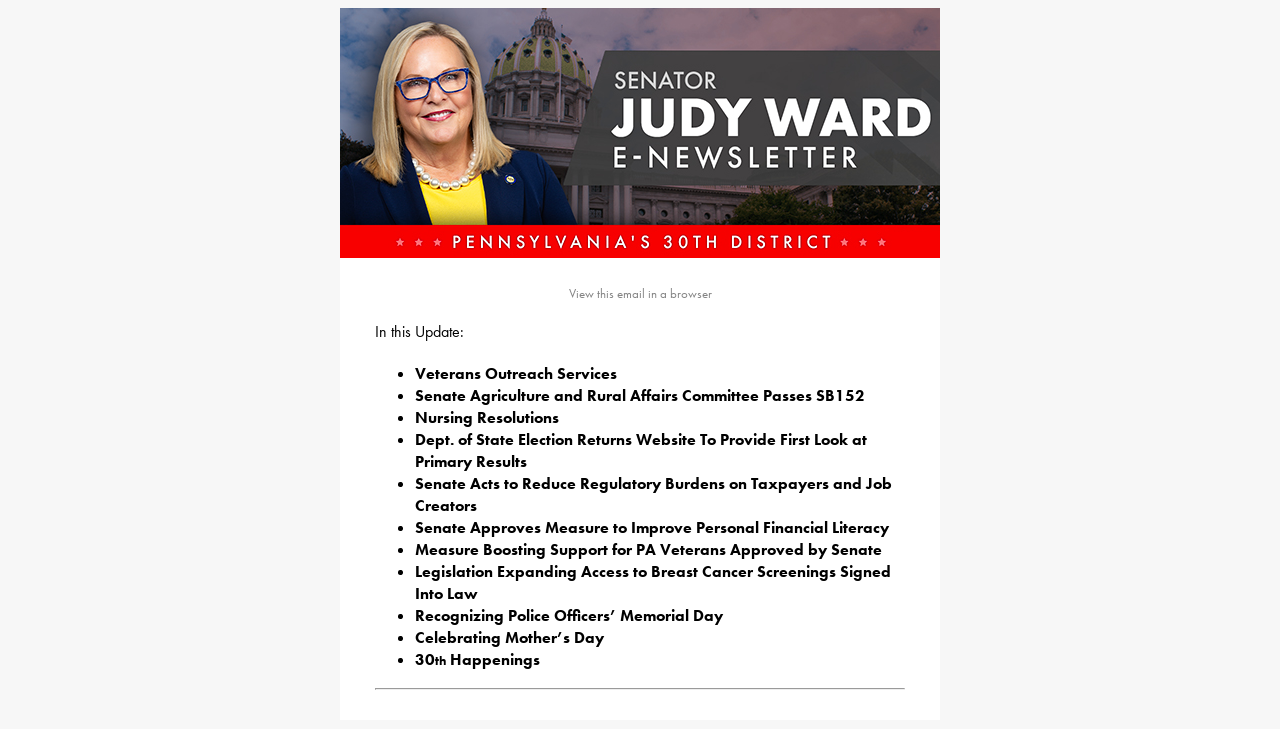

--- FILE ---
content_type: text/html; charset=UTF-8
request_url: https://senatorjudyward.com/enews/051223-2/
body_size: 35247
content:
<!doctype html>
<html class="enews-copy"><head class="enews-copy">
<meta charset="UTF-8" class="enews-copy"><script type="text/javascript">(window.NREUM||(NREUM={})).init={ajax:{deny_list:["bam.nr-data.net"]},feature_flags:["soft_nav"]};(window.NREUM||(NREUM={})).loader_config={xpid:"VQIDV1JTCBADVVBUBQUGUA==",licenseKey:"b2d51c7783",applicationID:"31162416",browserID:"31692730"};;/*! For license information please see nr-loader-full-1.308.0.min.js.LICENSE.txt */
(()=>{var e,t,r={384:(e,t,r)=>{"use strict";r.d(t,{NT:()=>a,US:()=>u,Zm:()=>o,bQ:()=>d,dV:()=>c,pV:()=>l});var n=r(6154),i=r(1863),s=r(1910);const a={beacon:"bam.nr-data.net",errorBeacon:"bam.nr-data.net"};function o(){return n.gm.NREUM||(n.gm.NREUM={}),void 0===n.gm.newrelic&&(n.gm.newrelic=n.gm.NREUM),n.gm.NREUM}function c(){let e=o();return e.o||(e.o={ST:n.gm.setTimeout,SI:n.gm.setImmediate||n.gm.setInterval,CT:n.gm.clearTimeout,XHR:n.gm.XMLHttpRequest,REQ:n.gm.Request,EV:n.gm.Event,PR:n.gm.Promise,MO:n.gm.MutationObserver,FETCH:n.gm.fetch,WS:n.gm.WebSocket},(0,s.i)(...Object.values(e.o))),e}function d(e,t){let r=o();r.initializedAgents??={},t.initializedAt={ms:(0,i.t)(),date:new Date},r.initializedAgents[e]=t}function u(e,t){o()[e]=t}function l(){return function(){let e=o();const t=e.info||{};e.info={beacon:a.beacon,errorBeacon:a.errorBeacon,...t}}(),function(){let e=o();const t=e.init||{};e.init={...t}}(),c(),function(){let e=o();const t=e.loader_config||{};e.loader_config={...t}}(),o()}},782:(e,t,r)=>{"use strict";r.d(t,{T:()=>n});const n=r(860).K7.pageViewTiming},860:(e,t,r)=>{"use strict";r.d(t,{$J:()=>u,K7:()=>c,P3:()=>d,XX:()=>i,Yy:()=>o,df:()=>s,qY:()=>n,v4:()=>a});const n="events",i="jserrors",s="browser/blobs",a="rum",o="browser/logs",c={ajax:"ajax",genericEvents:"generic_events",jserrors:i,logging:"logging",metrics:"metrics",pageAction:"page_action",pageViewEvent:"page_view_event",pageViewTiming:"page_view_timing",sessionReplay:"session_replay",sessionTrace:"session_trace",softNav:"soft_navigations",spa:"spa"},d={[c.pageViewEvent]:1,[c.pageViewTiming]:2,[c.metrics]:3,[c.jserrors]:4,[c.spa]:5,[c.ajax]:6,[c.sessionTrace]:7,[c.softNav]:8,[c.sessionReplay]:9,[c.logging]:10,[c.genericEvents]:11},u={[c.pageViewEvent]:a,[c.pageViewTiming]:n,[c.ajax]:n,[c.spa]:n,[c.softNav]:n,[c.metrics]:i,[c.jserrors]:i,[c.sessionTrace]:s,[c.sessionReplay]:s,[c.logging]:o,[c.genericEvents]:"ins"}},944:(e,t,r)=>{"use strict";r.d(t,{R:()=>i});var n=r(3241);function i(e,t){"function"==typeof console.debug&&(console.debug("New Relic Warning: https://github.com/newrelic/newrelic-browser-agent/blob/main/docs/warning-codes.md#".concat(e),t),(0,n.W)({agentIdentifier:null,drained:null,type:"data",name:"warn",feature:"warn",data:{code:e,secondary:t}}))}},993:(e,t,r)=>{"use strict";r.d(t,{A$:()=>s,ET:()=>a,TZ:()=>o,p_:()=>i});var n=r(860);const i={ERROR:"ERROR",WARN:"WARN",INFO:"INFO",DEBUG:"DEBUG",TRACE:"TRACE"},s={OFF:0,ERROR:1,WARN:2,INFO:3,DEBUG:4,TRACE:5},a="log",o=n.K7.logging},1541:(e,t,r)=>{"use strict";r.d(t,{U:()=>i,f:()=>n});const n={MFE:"MFE",BA:"BA"};function i(e,t){if(2!==t?.harvestEndpointVersion)return{};const r=t.agentRef.runtime.appMetadata.agents[0].entityGuid;return e?{"source.id":e.id,"source.name":e.name,"source.type":e.type,"parent.id":e.parent?.id||r,"parent.type":e.parent?.type||n.BA}:{"entity.guid":r,appId:t.agentRef.info.applicationID}}},1687:(e,t,r)=>{"use strict";r.d(t,{Ak:()=>d,Ze:()=>h,x3:()=>u});var n=r(3241),i=r(7836),s=r(3606),a=r(860),o=r(2646);const c={};function d(e,t){const r={staged:!1,priority:a.P3[t]||0};l(e),c[e].get(t)||c[e].set(t,r)}function u(e,t){e&&c[e]&&(c[e].get(t)&&c[e].delete(t),p(e,t,!1),c[e].size&&f(e))}function l(e){if(!e)throw new Error("agentIdentifier required");c[e]||(c[e]=new Map)}function h(e="",t="feature",r=!1){if(l(e),!e||!c[e].get(t)||r)return p(e,t);c[e].get(t).staged=!0,f(e)}function f(e){const t=Array.from(c[e]);t.every(([e,t])=>t.staged)&&(t.sort((e,t)=>e[1].priority-t[1].priority),t.forEach(([t])=>{c[e].delete(t),p(e,t)}))}function p(e,t,r=!0){const a=e?i.ee.get(e):i.ee,c=s.i.handlers;if(!a.aborted&&a.backlog&&c){if((0,n.W)({agentIdentifier:e,type:"lifecycle",name:"drain",feature:t}),r){const e=a.backlog[t],r=c[t];if(r){for(let t=0;e&&t<e.length;++t)g(e[t],r);Object.entries(r).forEach(([e,t])=>{Object.values(t||{}).forEach(t=>{t[0]?.on&&t[0]?.context()instanceof o.y&&t[0].on(e,t[1])})})}}a.isolatedBacklog||delete c[t],a.backlog[t]=null,a.emit("drain-"+t,[])}}function g(e,t){var r=e[1];Object.values(t[r]||{}).forEach(t=>{var r=e[0];if(t[0]===r){var n=t[1],i=e[3],s=e[2];n.apply(i,s)}})}},1738:(e,t,r)=>{"use strict";r.d(t,{U:()=>f,Y:()=>h});var n=r(3241),i=r(9908),s=r(1863),a=r(944),o=r(5701),c=r(3969),d=r(8362),u=r(860),l=r(4261);function h(e,t,r,s){const h=s||r;!h||h[e]&&h[e]!==d.d.prototype[e]||(h[e]=function(){(0,i.p)(c.xV,["API/"+e+"/called"],void 0,u.K7.metrics,r.ee),(0,n.W)({agentIdentifier:r.agentIdentifier,drained:!!o.B?.[r.agentIdentifier],type:"data",name:"api",feature:l.Pl+e,data:{}});try{return t.apply(this,arguments)}catch(e){(0,a.R)(23,e)}})}function f(e,t,r,n,a){const o=e.info;null===r?delete o.jsAttributes[t]:o.jsAttributes[t]=r,(a||null===r)&&(0,i.p)(l.Pl+n,[(0,s.t)(),t,r],void 0,"session",e.ee)}},1741:(e,t,r)=>{"use strict";r.d(t,{W:()=>s});var n=r(944),i=r(4261);class s{#e(e,...t){if(this[e]!==s.prototype[e])return this[e](...t);(0,n.R)(35,e)}addPageAction(e,t){return this.#e(i.hG,e,t)}register(e){return this.#e(i.eY,e)}recordCustomEvent(e,t){return this.#e(i.fF,e,t)}setPageViewName(e,t){return this.#e(i.Fw,e,t)}setCustomAttribute(e,t,r){return this.#e(i.cD,e,t,r)}noticeError(e,t){return this.#e(i.o5,e,t)}setUserId(e,t=!1){return this.#e(i.Dl,e,t)}setApplicationVersion(e){return this.#e(i.nb,e)}setErrorHandler(e){return this.#e(i.bt,e)}addRelease(e,t){return this.#e(i.k6,e,t)}log(e,t){return this.#e(i.$9,e,t)}start(){return this.#e(i.d3)}finished(e){return this.#e(i.BL,e)}recordReplay(){return this.#e(i.CH)}pauseReplay(){return this.#e(i.Tb)}addToTrace(e){return this.#e(i.U2,e)}setCurrentRouteName(e){return this.#e(i.PA,e)}interaction(e){return this.#e(i.dT,e)}wrapLogger(e,t,r){return this.#e(i.Wb,e,t,r)}measure(e,t){return this.#e(i.V1,e,t)}consent(e){return this.#e(i.Pv,e)}}},1863:(e,t,r)=>{"use strict";function n(){return Math.floor(performance.now())}r.d(t,{t:()=>n})},1910:(e,t,r)=>{"use strict";r.d(t,{i:()=>s});var n=r(944);const i=new Map;function s(...e){return e.every(e=>{if(i.has(e))return i.get(e);const t="function"==typeof e?e.toString():"",r=t.includes("[native code]"),s=t.includes("nrWrapper");return r||s||(0,n.R)(64,e?.name||t),i.set(e,r),r})}},2555:(e,t,r)=>{"use strict";r.d(t,{D:()=>o,f:()=>a});var n=r(384),i=r(8122);const s={beacon:n.NT.beacon,errorBeacon:n.NT.errorBeacon,licenseKey:void 0,applicationID:void 0,sa:void 0,queueTime:void 0,applicationTime:void 0,ttGuid:void 0,user:void 0,account:void 0,product:void 0,extra:void 0,jsAttributes:{},userAttributes:void 0,atts:void 0,transactionName:void 0,tNamePlain:void 0};function a(e){try{return!!e.licenseKey&&!!e.errorBeacon&&!!e.applicationID}catch(e){return!1}}const o=e=>(0,i.a)(e,s)},2614:(e,t,r)=>{"use strict";r.d(t,{BB:()=>a,H3:()=>n,g:()=>d,iL:()=>c,tS:()=>o,uh:()=>i,wk:()=>s});const n="NRBA",i="SESSION",s=144e5,a=18e5,o={STARTED:"session-started",PAUSE:"session-pause",RESET:"session-reset",RESUME:"session-resume",UPDATE:"session-update"},c={SAME_TAB:"same-tab",CROSS_TAB:"cross-tab"},d={OFF:0,FULL:1,ERROR:2}},2646:(e,t,r)=>{"use strict";r.d(t,{y:()=>n});class n{constructor(e){this.contextId=e}}},2843:(e,t,r)=>{"use strict";r.d(t,{G:()=>s,u:()=>i});var n=r(3878);function i(e,t=!1,r,i){(0,n.DD)("visibilitychange",function(){if(t)return void("hidden"===document.visibilityState&&e());e(document.visibilityState)},r,i)}function s(e,t,r){(0,n.sp)("pagehide",e,t,r)}},3241:(e,t,r)=>{"use strict";r.d(t,{W:()=>s});var n=r(6154);const i="newrelic";function s(e={}){try{n.gm.dispatchEvent(new CustomEvent(i,{detail:e}))}catch(e){}}},3304:(e,t,r)=>{"use strict";r.d(t,{A:()=>s});var n=r(7836);const i=()=>{const e=new WeakSet;return(t,r)=>{if("object"==typeof r&&null!==r){if(e.has(r))return;e.add(r)}return r}};function s(e){try{return JSON.stringify(e,i())??""}catch(e){try{n.ee.emit("internal-error",[e])}catch(e){}return""}}},3333:(e,t,r)=>{"use strict";r.d(t,{$v:()=>u,TZ:()=>n,Xh:()=>c,Zp:()=>i,kd:()=>d,mq:()=>o,nf:()=>a,qN:()=>s});const n=r(860).K7.genericEvents,i=["auxclick","click","copy","keydown","paste","scrollend"],s=["focus","blur"],a=4,o=1e3,c=2e3,d=["PageAction","UserAction","BrowserPerformance"],u={RESOURCES:"experimental.resources",REGISTER:"register"}},3434:(e,t,r)=>{"use strict";r.d(t,{Jt:()=>s,YM:()=>d});var n=r(7836),i=r(5607);const s="nr@original:".concat(i.W),a=50;var o=Object.prototype.hasOwnProperty,c=!1;function d(e,t){return e||(e=n.ee),r.inPlace=function(e,t,n,i,s){n||(n="");const a="-"===n.charAt(0);for(let o=0;o<t.length;o++){const c=t[o],d=e[c];l(d)||(e[c]=r(d,a?c+n:n,i,c,s))}},r.flag=s,r;function r(t,r,n,c,d){return l(t)?t:(r||(r=""),nrWrapper[s]=t,function(e,t,r){if(Object.defineProperty&&Object.keys)try{return Object.keys(e).forEach(function(r){Object.defineProperty(t,r,{get:function(){return e[r]},set:function(t){return e[r]=t,t}})}),t}catch(e){u([e],r)}for(var n in e)o.call(e,n)&&(t[n]=e[n])}(t,nrWrapper,e),nrWrapper);function nrWrapper(){var s,o,l,h;let f;try{o=this,s=[...arguments],l="function"==typeof n?n(s,o):n||{}}catch(t){u([t,"",[s,o,c],l],e)}i(r+"start",[s,o,c],l,d);const p=performance.now();let g;try{return h=t.apply(o,s),g=performance.now(),h}catch(e){throw g=performance.now(),i(r+"err",[s,o,e],l,d),f=e,f}finally{const e=g-p,t={start:p,end:g,duration:e,isLongTask:e>=a,methodName:c,thrownError:f};t.isLongTask&&i("long-task",[t,o],l,d),i(r+"end",[s,o,h],l,d)}}}function i(r,n,i,s){if(!c||t){var a=c;c=!0;try{e.emit(r,n,i,t,s)}catch(t){u([t,r,n,i],e)}c=a}}}function u(e,t){t||(t=n.ee);try{t.emit("internal-error",e)}catch(e){}}function l(e){return!(e&&"function"==typeof e&&e.apply&&!e[s])}},3606:(e,t,r)=>{"use strict";r.d(t,{i:()=>s});var n=r(9908);s.on=a;var i=s.handlers={};function s(e,t,r,s){a(s||n.d,i,e,t,r)}function a(e,t,r,i,s){s||(s="feature"),e||(e=n.d);var a=t[s]=t[s]||{};(a[r]=a[r]||[]).push([e,i])}},3738:(e,t,r)=>{"use strict";r.d(t,{He:()=>i,Kp:()=>o,Lc:()=>d,Rz:()=>u,TZ:()=>n,bD:()=>s,d3:()=>a,jx:()=>l,sl:()=>h,uP:()=>c});const n=r(860).K7.sessionTrace,i="bstResource",s="resource",a="-start",o="-end",c="fn"+a,d="fn"+o,u="pushState",l=1e3,h=3e4},3785:(e,t,r)=>{"use strict";r.d(t,{R:()=>c,b:()=>d});var n=r(9908),i=r(1863),s=r(860),a=r(3969),o=r(993);function c(e,t,r={},c=o.p_.INFO,d=!0,u,l=(0,i.t)()){(0,n.p)(a.xV,["API/logging/".concat(c.toLowerCase(),"/called")],void 0,s.K7.metrics,e),(0,n.p)(o.ET,[l,t,r,c,d,u],void 0,s.K7.logging,e)}function d(e){return"string"==typeof e&&Object.values(o.p_).some(t=>t===e.toUpperCase().trim())}},3878:(e,t,r)=>{"use strict";function n(e,t){return{capture:e,passive:!1,signal:t}}function i(e,t,r=!1,i){window.addEventListener(e,t,n(r,i))}function s(e,t,r=!1,i){document.addEventListener(e,t,n(r,i))}r.d(t,{DD:()=>s,jT:()=>n,sp:()=>i})},3969:(e,t,r)=>{"use strict";r.d(t,{TZ:()=>n,XG:()=>o,rs:()=>i,xV:()=>a,z_:()=>s});const n=r(860).K7.metrics,i="sm",s="cm",a="storeSupportabilityMetrics",o="storeEventMetrics"},4234:(e,t,r)=>{"use strict";r.d(t,{W:()=>s});var n=r(7836),i=r(1687);class s{constructor(e,t){this.agentIdentifier=e,this.ee=n.ee.get(e),this.featureName=t,this.blocked=!1}deregisterDrain(){(0,i.x3)(this.agentIdentifier,this.featureName)}}},4261:(e,t,r)=>{"use strict";r.d(t,{$9:()=>d,BL:()=>o,CH:()=>f,Dl:()=>w,Fw:()=>y,PA:()=>m,Pl:()=>n,Pv:()=>T,Tb:()=>l,U2:()=>s,V1:()=>E,Wb:()=>x,bt:()=>b,cD:()=>v,d3:()=>R,dT:()=>c,eY:()=>p,fF:()=>h,hG:()=>i,k6:()=>a,nb:()=>g,o5:()=>u});const n="api-",i="addPageAction",s="addToTrace",a="addRelease",o="finished",c="interaction",d="log",u="noticeError",l="pauseReplay",h="recordCustomEvent",f="recordReplay",p="register",g="setApplicationVersion",m="setCurrentRouteName",v="setCustomAttribute",b="setErrorHandler",y="setPageViewName",w="setUserId",R="start",x="wrapLogger",E="measure",T="consent"},5205:(e,t,r)=>{"use strict";r.d(t,{j:()=>S});var n=r(384),i=r(1741);var s=r(2555),a=r(3333);const o=e=>{if(!e||"string"!=typeof e)return!1;try{document.createDocumentFragment().querySelector(e)}catch{return!1}return!0};var c=r(2614),d=r(944),u=r(8122);const l="[data-nr-mask]",h=e=>(0,u.a)(e,(()=>{const e={feature_flags:[],experimental:{allow_registered_children:!1,resources:!1},mask_selector:"*",block_selector:"[data-nr-block]",mask_input_options:{color:!1,date:!1,"datetime-local":!1,email:!1,month:!1,number:!1,range:!1,search:!1,tel:!1,text:!1,time:!1,url:!1,week:!1,textarea:!1,select:!1,password:!0}};return{ajax:{deny_list:void 0,block_internal:!0,enabled:!0,autoStart:!0},api:{get allow_registered_children(){return e.feature_flags.includes(a.$v.REGISTER)||e.experimental.allow_registered_children},set allow_registered_children(t){e.experimental.allow_registered_children=t},duplicate_registered_data:!1},browser_consent_mode:{enabled:!1},distributed_tracing:{enabled:void 0,exclude_newrelic_header:void 0,cors_use_newrelic_header:void 0,cors_use_tracecontext_headers:void 0,allowed_origins:void 0},get feature_flags(){return e.feature_flags},set feature_flags(t){e.feature_flags=t},generic_events:{enabled:!0,autoStart:!0},harvest:{interval:30},jserrors:{enabled:!0,autoStart:!0},logging:{enabled:!0,autoStart:!0},metrics:{enabled:!0,autoStart:!0},obfuscate:void 0,page_action:{enabled:!0},page_view_event:{enabled:!0,autoStart:!0},page_view_timing:{enabled:!0,autoStart:!0},performance:{capture_marks:!1,capture_measures:!1,capture_detail:!0,resources:{get enabled(){return e.feature_flags.includes(a.$v.RESOURCES)||e.experimental.resources},set enabled(t){e.experimental.resources=t},asset_types:[],first_party_domains:[],ignore_newrelic:!0}},privacy:{cookies_enabled:!0},proxy:{assets:void 0,beacon:void 0},session:{expiresMs:c.wk,inactiveMs:c.BB},session_replay:{autoStart:!0,enabled:!1,preload:!1,sampling_rate:10,error_sampling_rate:100,collect_fonts:!1,inline_images:!1,fix_stylesheets:!0,mask_all_inputs:!0,get mask_text_selector(){return e.mask_selector},set mask_text_selector(t){o(t)?e.mask_selector="".concat(t,",").concat(l):""===t||null===t?e.mask_selector=l:(0,d.R)(5,t)},get block_class(){return"nr-block"},get ignore_class(){return"nr-ignore"},get mask_text_class(){return"nr-mask"},get block_selector(){return e.block_selector},set block_selector(t){o(t)?e.block_selector+=",".concat(t):""!==t&&(0,d.R)(6,t)},get mask_input_options(){return e.mask_input_options},set mask_input_options(t){t&&"object"==typeof t?e.mask_input_options={...t,password:!0}:(0,d.R)(7,t)}},session_trace:{enabled:!0,autoStart:!0},soft_navigations:{enabled:!0,autoStart:!0},spa:{enabled:!0,autoStart:!0},ssl:void 0,user_actions:{enabled:!0,elementAttributes:["id","className","tagName","type"]}}})());var f=r(6154),p=r(9324);let g=0;const m={buildEnv:p.F3,distMethod:p.Xs,version:p.xv,originTime:f.WN},v={consented:!1},b={appMetadata:{},get consented(){return this.session?.state?.consent||v.consented},set consented(e){v.consented=e},customTransaction:void 0,denyList:void 0,disabled:!1,harvester:void 0,isolatedBacklog:!1,isRecording:!1,loaderType:void 0,maxBytes:3e4,obfuscator:void 0,onerror:void 0,ptid:void 0,releaseIds:{},session:void 0,timeKeeper:void 0,registeredEntities:[],jsAttributesMetadata:{bytes:0},get harvestCount(){return++g}},y=e=>{const t=(0,u.a)(e,b),r=Object.keys(m).reduce((e,t)=>(e[t]={value:m[t],writable:!1,configurable:!0,enumerable:!0},e),{});return Object.defineProperties(t,r)};var w=r(5701);const R=e=>{const t=e.startsWith("http");e+="/",r.p=t?e:"https://"+e};var x=r(7836),E=r(3241);const T={accountID:void 0,trustKey:void 0,agentID:void 0,licenseKey:void 0,applicationID:void 0,xpid:void 0},A=e=>(0,u.a)(e,T),_=new Set;function S(e,t={},r,a){let{init:o,info:c,loader_config:d,runtime:u={},exposed:l=!0}=t;if(!c){const e=(0,n.pV)();o=e.init,c=e.info,d=e.loader_config}e.init=h(o||{}),e.loader_config=A(d||{}),c.jsAttributes??={},f.bv&&(c.jsAttributes.isWorker=!0),e.info=(0,s.D)(c);const p=e.init,g=[c.beacon,c.errorBeacon];_.has(e.agentIdentifier)||(p.proxy.assets&&(R(p.proxy.assets),g.push(p.proxy.assets)),p.proxy.beacon&&g.push(p.proxy.beacon),e.beacons=[...g],function(e){const t=(0,n.pV)();Object.getOwnPropertyNames(i.W.prototype).forEach(r=>{const n=i.W.prototype[r];if("function"!=typeof n||"constructor"===n)return;let s=t[r];e[r]&&!1!==e.exposed&&"micro-agent"!==e.runtime?.loaderType&&(t[r]=(...t)=>{const n=e[r](...t);return s?s(...t):n})})}(e),(0,n.US)("activatedFeatures",w.B)),u.denyList=[...p.ajax.deny_list||[],...p.ajax.block_internal?g:[]],u.ptid=e.agentIdentifier,u.loaderType=r,e.runtime=y(u),_.has(e.agentIdentifier)||(e.ee=x.ee.get(e.agentIdentifier),e.exposed=l,(0,E.W)({agentIdentifier:e.agentIdentifier,drained:!!w.B?.[e.agentIdentifier],type:"lifecycle",name:"initialize",feature:void 0,data:e.config})),_.add(e.agentIdentifier)}},5270:(e,t,r)=>{"use strict";r.d(t,{Aw:()=>a,SR:()=>s,rF:()=>o});var n=r(384),i=r(7767);function s(e){return!!(0,n.dV)().o.MO&&(0,i.V)(e)&&!0===e?.session_trace.enabled}function a(e){return!0===e?.session_replay.preload&&s(e)}function o(e,t){try{if("string"==typeof t?.type){if("password"===t.type.toLowerCase())return"*".repeat(e?.length||0);if(void 0!==t?.dataset?.nrUnmask||t?.classList?.contains("nr-unmask"))return e}}catch(e){}return"string"==typeof e?e.replace(/[\S]/g,"*"):"*".repeat(e?.length||0)}},5289:(e,t,r)=>{"use strict";r.d(t,{GG:()=>a,Qr:()=>c,sB:()=>o});var n=r(3878),i=r(6389);function s(){return"undefined"==typeof document||"complete"===document.readyState}function a(e,t){if(s())return e();const r=(0,i.J)(e),a=setInterval(()=>{s()&&(clearInterval(a),r())},500);(0,n.sp)("load",r,t)}function o(e){if(s())return e();(0,n.DD)("DOMContentLoaded",e)}function c(e){if(s())return e();(0,n.sp)("popstate",e)}},5607:(e,t,r)=>{"use strict";r.d(t,{W:()=>n});const n=(0,r(9566).bz)()},5701:(e,t,r)=>{"use strict";r.d(t,{B:()=>s,t:()=>a});var n=r(3241);const i=new Set,s={};function a(e,t){const r=t.agentIdentifier;s[r]??={},e&&"object"==typeof e&&(i.has(r)||(t.ee.emit("rumresp",[e]),s[r]=e,i.add(r),(0,n.W)({agentIdentifier:r,loaded:!0,drained:!0,type:"lifecycle",name:"load",feature:void 0,data:e})))}},6154:(e,t,r)=>{"use strict";r.d(t,{OF:()=>d,RI:()=>i,WN:()=>h,bv:()=>s,eN:()=>f,gm:()=>a,lR:()=>l,m:()=>c,mw:()=>o,sb:()=>u});var n=r(1863);const i="undefined"!=typeof window&&!!window.document,s="undefined"!=typeof WorkerGlobalScope&&("undefined"!=typeof self&&self instanceof WorkerGlobalScope&&self.navigator instanceof WorkerNavigator||"undefined"!=typeof globalThis&&globalThis instanceof WorkerGlobalScope&&globalThis.navigator instanceof WorkerNavigator),a=i?window:"undefined"!=typeof WorkerGlobalScope&&("undefined"!=typeof self&&self instanceof WorkerGlobalScope&&self||"undefined"!=typeof globalThis&&globalThis instanceof WorkerGlobalScope&&globalThis),o=Boolean("hidden"===a?.document?.visibilityState),c=""+a?.location,d=/iPad|iPhone|iPod/.test(a.navigator?.userAgent),u=d&&"undefined"==typeof SharedWorker,l=(()=>{const e=a.navigator?.userAgent?.match(/Firefox[/\s](\d+\.\d+)/);return Array.isArray(e)&&e.length>=2?+e[1]:0})(),h=Date.now()-(0,n.t)(),f=()=>"undefined"!=typeof PerformanceNavigationTiming&&a?.performance?.getEntriesByType("navigation")?.[0]?.responseStart},6344:(e,t,r)=>{"use strict";r.d(t,{BB:()=>u,Qb:()=>l,TZ:()=>i,Ug:()=>a,Vh:()=>s,_s:()=>o,bc:()=>d,yP:()=>c});var n=r(2614);const i=r(860).K7.sessionReplay,s="errorDuringReplay",a=.12,o={DomContentLoaded:0,Load:1,FullSnapshot:2,IncrementalSnapshot:3,Meta:4,Custom:5},c={[n.g.ERROR]:15e3,[n.g.FULL]:3e5,[n.g.OFF]:0},d={RESET:{message:"Session was reset",sm:"Reset"},IMPORT:{message:"Recorder failed to import",sm:"Import"},TOO_MANY:{message:"429: Too Many Requests",sm:"Too-Many"},TOO_BIG:{message:"Payload was too large",sm:"Too-Big"},CROSS_TAB:{message:"Session Entity was set to OFF on another tab",sm:"Cross-Tab"},ENTITLEMENTS:{message:"Session Replay is not allowed and will not be started",sm:"Entitlement"}},u=5e3,l={API:"api",RESUME:"resume",SWITCH_TO_FULL:"switchToFull",INITIALIZE:"initialize",PRELOAD:"preload"}},6389:(e,t,r)=>{"use strict";function n(e,t=500,r={}){const n=r?.leading||!1;let i;return(...r)=>{n&&void 0===i&&(e.apply(this,r),i=setTimeout(()=>{i=clearTimeout(i)},t)),n||(clearTimeout(i),i=setTimeout(()=>{e.apply(this,r)},t))}}function i(e){let t=!1;return(...r)=>{t||(t=!0,e.apply(this,r))}}r.d(t,{J:()=>i,s:()=>n})},6630:(e,t,r)=>{"use strict";r.d(t,{T:()=>n});const n=r(860).K7.pageViewEvent},6774:(e,t,r)=>{"use strict";r.d(t,{T:()=>n});const n=r(860).K7.jserrors},7295:(e,t,r)=>{"use strict";r.d(t,{Xv:()=>a,gX:()=>i,iW:()=>s});var n=[];function i(e){if(!e||s(e))return!1;if(0===n.length)return!0;if("*"===n[0].hostname)return!1;for(var t=0;t<n.length;t++){var r=n[t];if(r.hostname.test(e.hostname)&&r.pathname.test(e.pathname))return!1}return!0}function s(e){return void 0===e.hostname}function a(e){if(n=[],e&&e.length)for(var t=0;t<e.length;t++){let r=e[t];if(!r)continue;if("*"===r)return void(n=[{hostname:"*"}]);0===r.indexOf("http://")?r=r.substring(7):0===r.indexOf("https://")&&(r=r.substring(8));const i=r.indexOf("/");let s,a;i>0?(s=r.substring(0,i),a=r.substring(i)):(s=r,a="*");let[c]=s.split(":");n.push({hostname:o(c),pathname:o(a,!0)})}}function o(e,t=!1){const r=e.replace(/[.+?^${}()|[\]\\]/g,e=>"\\"+e).replace(/\*/g,".*?");return new RegExp((t?"^":"")+r+"$")}},7485:(e,t,r)=>{"use strict";r.d(t,{D:()=>i});var n=r(6154);function i(e){if(0===(e||"").indexOf("data:"))return{protocol:"data"};try{const t=new URL(e,location.href),r={port:t.port,hostname:t.hostname,pathname:t.pathname,search:t.search,protocol:t.protocol.slice(0,t.protocol.indexOf(":")),sameOrigin:t.protocol===n.gm?.location?.protocol&&t.host===n.gm?.location?.host};return r.port&&""!==r.port||("http:"===t.protocol&&(r.port="80"),"https:"===t.protocol&&(r.port="443")),r.pathname&&""!==r.pathname?r.pathname.startsWith("/")||(r.pathname="/".concat(r.pathname)):r.pathname="/",r}catch(e){return{}}}},7699:(e,t,r)=>{"use strict";r.d(t,{It:()=>s,KC:()=>o,No:()=>i,qh:()=>a});var n=r(860);const i=16e3,s=1e6,a="SESSION_ERROR",o={[n.K7.logging]:!0,[n.K7.genericEvents]:!1,[n.K7.jserrors]:!1,[n.K7.ajax]:!1}},7767:(e,t,r)=>{"use strict";r.d(t,{V:()=>i});var n=r(6154);const i=e=>n.RI&&!0===e?.privacy.cookies_enabled},7836:(e,t,r)=>{"use strict";r.d(t,{P:()=>o,ee:()=>c});var n=r(384),i=r(8990),s=r(2646),a=r(5607);const o="nr@context:".concat(a.W),c=function e(t,r){var n={},a={},u={},l=!1;try{l=16===r.length&&d.initializedAgents?.[r]?.runtime.isolatedBacklog}catch(e){}var h={on:p,addEventListener:p,removeEventListener:function(e,t){var r=n[e];if(!r)return;for(var i=0;i<r.length;i++)r[i]===t&&r.splice(i,1)},emit:function(e,r,n,i,s){!1!==s&&(s=!0);if(c.aborted&&!i)return;t&&s&&t.emit(e,r,n);var o=f(n);g(e).forEach(e=>{e.apply(o,r)});var d=v()[a[e]];d&&d.push([h,e,r,o]);return o},get:m,listeners:g,context:f,buffer:function(e,t){const r=v();if(t=t||"feature",h.aborted)return;Object.entries(e||{}).forEach(([e,n])=>{a[n]=t,t in r||(r[t]=[])})},abort:function(){h._aborted=!0,Object.keys(h.backlog).forEach(e=>{delete h.backlog[e]})},isBuffering:function(e){return!!v()[a[e]]},debugId:r,backlog:l?{}:t&&"object"==typeof t.backlog?t.backlog:{},isolatedBacklog:l};return Object.defineProperty(h,"aborted",{get:()=>{let e=h._aborted||!1;return e||(t&&(e=t.aborted),e)}}),h;function f(e){return e&&e instanceof s.y?e:e?(0,i.I)(e,o,()=>new s.y(o)):new s.y(o)}function p(e,t){n[e]=g(e).concat(t)}function g(e){return n[e]||[]}function m(t){return u[t]=u[t]||e(h,t)}function v(){return h.backlog}}(void 0,"globalEE"),d=(0,n.Zm)();d.ee||(d.ee=c)},8122:(e,t,r)=>{"use strict";r.d(t,{a:()=>i});var n=r(944);function i(e,t){try{if(!e||"object"!=typeof e)return(0,n.R)(3);if(!t||"object"!=typeof t)return(0,n.R)(4);const r=Object.create(Object.getPrototypeOf(t),Object.getOwnPropertyDescriptors(t)),s=0===Object.keys(r).length?e:r;for(let a in s)if(void 0!==e[a])try{if(null===e[a]){r[a]=null;continue}Array.isArray(e[a])&&Array.isArray(t[a])?r[a]=Array.from(new Set([...e[a],...t[a]])):"object"==typeof e[a]&&"object"==typeof t[a]?r[a]=i(e[a],t[a]):r[a]=e[a]}catch(e){r[a]||(0,n.R)(1,e)}return r}catch(e){(0,n.R)(2,e)}}},8139:(e,t,r)=>{"use strict";r.d(t,{u:()=>h});var n=r(7836),i=r(3434),s=r(8990),a=r(6154);const o={},c=a.gm.XMLHttpRequest,d="addEventListener",u="removeEventListener",l="nr@wrapped:".concat(n.P);function h(e){var t=function(e){return(e||n.ee).get("events")}(e);if(o[t.debugId]++)return t;o[t.debugId]=1;var r=(0,i.YM)(t,!0);function h(e){r.inPlace(e,[d,u],"-",p)}function p(e,t){return e[1]}return"getPrototypeOf"in Object&&(a.RI&&f(document,h),c&&f(c.prototype,h),f(a.gm,h)),t.on(d+"-start",function(e,t){var n=e[1];if(null!==n&&("function"==typeof n||"object"==typeof n)&&"newrelic"!==e[0]){var i=(0,s.I)(n,l,function(){var e={object:function(){if("function"!=typeof n.handleEvent)return;return n.handleEvent.apply(n,arguments)},function:n}[typeof n];return e?r(e,"fn-",null,e.name||"anonymous"):n});this.wrapped=e[1]=i}}),t.on(u+"-start",function(e){e[1]=this.wrapped||e[1]}),t}function f(e,t,...r){let n=e;for(;"object"==typeof n&&!Object.prototype.hasOwnProperty.call(n,d);)n=Object.getPrototypeOf(n);n&&t(n,...r)}},8362:(e,t,r)=>{"use strict";r.d(t,{d:()=>s});var n=r(9566),i=r(1741);class s extends i.W{agentIdentifier=(0,n.LA)(16)}},8374:(e,t,r)=>{r.nc=(()=>{try{return document?.currentScript?.nonce}catch(e){}return""})()},8990:(e,t,r)=>{"use strict";r.d(t,{I:()=>i});var n=Object.prototype.hasOwnProperty;function i(e,t,r){if(n.call(e,t))return e[t];var i=r();if(Object.defineProperty&&Object.keys)try{return Object.defineProperty(e,t,{value:i,writable:!0,enumerable:!1}),i}catch(e){}return e[t]=i,i}},9119:(e,t,r)=>{"use strict";r.d(t,{L:()=>s});var n=/([^?#]*)[^#]*(#[^?]*|$).*/,i=/([^?#]*)().*/;function s(e,t){return e?e.replace(t?n:i,"$1$2"):e}},9300:(e,t,r)=>{"use strict";r.d(t,{T:()=>n});const n=r(860).K7.ajax},9324:(e,t,r)=>{"use strict";r.d(t,{AJ:()=>a,F3:()=>i,Xs:()=>s,Yq:()=>o,xv:()=>n});const n="1.308.0",i="PROD",s="CDN",a="@newrelic/rrweb",o="1.0.1"},9566:(e,t,r)=>{"use strict";r.d(t,{LA:()=>o,ZF:()=>c,bz:()=>a,el:()=>d});var n=r(6154);const i="xxxxxxxx-xxxx-4xxx-yxxx-xxxxxxxxxxxx";function s(e,t){return e?15&e[t]:16*Math.random()|0}function a(){const e=n.gm?.crypto||n.gm?.msCrypto;let t,r=0;return e&&e.getRandomValues&&(t=e.getRandomValues(new Uint8Array(30))),i.split("").map(e=>"x"===e?s(t,r++).toString(16):"y"===e?(3&s()|8).toString(16):e).join("")}function o(e){const t=n.gm?.crypto||n.gm?.msCrypto;let r,i=0;t&&t.getRandomValues&&(r=t.getRandomValues(new Uint8Array(e)));const a=[];for(var o=0;o<e;o++)a.push(s(r,i++).toString(16));return a.join("")}function c(){return o(16)}function d(){return o(32)}},9908:(e,t,r)=>{"use strict";r.d(t,{d:()=>n,p:()=>i});var n=r(7836).ee.get("handle");function i(e,t,r,i,s){s?(s.buffer([e],i),s.emit(e,t,r)):(n.buffer([e],i),n.emit(e,t,r))}}},n={};function i(e){var t=n[e];if(void 0!==t)return t.exports;var s=n[e]={exports:{}};return r[e](s,s.exports,i),s.exports}i.m=r,i.d=(e,t)=>{for(var r in t)i.o(t,r)&&!i.o(e,r)&&Object.defineProperty(e,r,{enumerable:!0,get:t[r]})},i.f={},i.e=e=>Promise.all(Object.keys(i.f).reduce((t,r)=>(i.f[r](e,t),t),[])),i.u=e=>({95:"nr-full-compressor",222:"nr-full-recorder",891:"nr-full"}[e]+"-1.308.0.min.js"),i.o=(e,t)=>Object.prototype.hasOwnProperty.call(e,t),e={},t="NRBA-1.308.0.PROD:",i.l=(r,n,s,a)=>{if(e[r])e[r].push(n);else{var o,c;if(void 0!==s)for(var d=document.getElementsByTagName("script"),u=0;u<d.length;u++){var l=d[u];if(l.getAttribute("src")==r||l.getAttribute("data-webpack")==t+s){o=l;break}}if(!o){c=!0;var h={891:"sha512-fcveNDcpRQS9OweGhN4uJe88Qmg+EVyH6j/wngwL2Le0m7LYyz7q+JDx7KBxsdDF4TaPVsSmHg12T3pHwdLa7w==",222:"sha512-O8ZzdvgB4fRyt7k2Qrr4STpR+tCA2mcQEig6/dP3rRy9uEx1CTKQ6cQ7Src0361y7xS434ua+zIPo265ZpjlEg==",95:"sha512-jDWejat/6/UDex/9XjYoPPmpMPuEvBCSuCg/0tnihjbn5bh9mP3An0NzFV9T5Tc+3kKhaXaZA8UIKPAanD2+Gw=="};(o=document.createElement("script")).charset="utf-8",i.nc&&o.setAttribute("nonce",i.nc),o.setAttribute("data-webpack",t+s),o.src=r,0!==o.src.indexOf(window.location.origin+"/")&&(o.crossOrigin="anonymous"),h[a]&&(o.integrity=h[a])}e[r]=[n];var f=(t,n)=>{o.onerror=o.onload=null,clearTimeout(p);var i=e[r];if(delete e[r],o.parentNode&&o.parentNode.removeChild(o),i&&i.forEach(e=>e(n)),t)return t(n)},p=setTimeout(f.bind(null,void 0,{type:"timeout",target:o}),12e4);o.onerror=f.bind(null,o.onerror),o.onload=f.bind(null,o.onload),c&&document.head.appendChild(o)}},i.r=e=>{"undefined"!=typeof Symbol&&Symbol.toStringTag&&Object.defineProperty(e,Symbol.toStringTag,{value:"Module"}),Object.defineProperty(e,"__esModule",{value:!0})},i.p="https://js-agent.newrelic.com/",(()=>{var e={85:0,959:0};i.f.j=(t,r)=>{var n=i.o(e,t)?e[t]:void 0;if(0!==n)if(n)r.push(n[2]);else{var s=new Promise((r,i)=>n=e[t]=[r,i]);r.push(n[2]=s);var a=i.p+i.u(t),o=new Error;i.l(a,r=>{if(i.o(e,t)&&(0!==(n=e[t])&&(e[t]=void 0),n)){var s=r&&("load"===r.type?"missing":r.type),a=r&&r.target&&r.target.src;o.message="Loading chunk "+t+" failed: ("+s+": "+a+")",o.name="ChunkLoadError",o.type=s,o.request=a,n[1](o)}},"chunk-"+t,t)}};var t=(t,r)=>{var n,s,[a,o,c]=r,d=0;if(a.some(t=>0!==e[t])){for(n in o)i.o(o,n)&&(i.m[n]=o[n]);if(c)c(i)}for(t&&t(r);d<a.length;d++)s=a[d],i.o(e,s)&&e[s]&&e[s][0](),e[s]=0},r=self["webpackChunk:NRBA-1.308.0.PROD"]=self["webpackChunk:NRBA-1.308.0.PROD"]||[];r.forEach(t.bind(null,0)),r.push=t.bind(null,r.push.bind(r))})(),(()=>{"use strict";i(8374);var e=i(8362),t=i(860);const r=Object.values(t.K7);var n=i(5205);var s=i(9908),a=i(1863),o=i(4261),c=i(1738);var d=i(1687),u=i(4234),l=i(5289),h=i(6154),f=i(944),p=i(5270),g=i(7767),m=i(6389),v=i(7699);class b extends u.W{constructor(e,t){super(e.agentIdentifier,t),this.agentRef=e,this.abortHandler=void 0,this.featAggregate=void 0,this.loadedSuccessfully=void 0,this.onAggregateImported=new Promise(e=>{this.loadedSuccessfully=e}),this.deferred=Promise.resolve(),!1===e.init[this.featureName].autoStart?this.deferred=new Promise((t,r)=>{this.ee.on("manual-start-all",(0,m.J)(()=>{(0,d.Ak)(e.agentIdentifier,this.featureName),t()}))}):(0,d.Ak)(e.agentIdentifier,t)}importAggregator(e,t,r={}){if(this.featAggregate)return;const n=async()=>{let n;await this.deferred;try{if((0,g.V)(e.init)){const{setupAgentSession:t}=await i.e(891).then(i.bind(i,8766));n=t(e)}}catch(e){(0,f.R)(20,e),this.ee.emit("internal-error",[e]),(0,s.p)(v.qh,[e],void 0,this.featureName,this.ee)}try{if(!this.#t(this.featureName,n,e.init))return(0,d.Ze)(this.agentIdentifier,this.featureName),void this.loadedSuccessfully(!1);const{Aggregate:i}=await t();this.featAggregate=new i(e,r),e.runtime.harvester.initializedAggregates.push(this.featAggregate),this.loadedSuccessfully(!0)}catch(e){(0,f.R)(34,e),this.abortHandler?.(),(0,d.Ze)(this.agentIdentifier,this.featureName,!0),this.loadedSuccessfully(!1),this.ee&&this.ee.abort()}};h.RI?(0,l.GG)(()=>n(),!0):n()}#t(e,r,n){if(this.blocked)return!1;switch(e){case t.K7.sessionReplay:return(0,p.SR)(n)&&!!r;case t.K7.sessionTrace:return!!r;default:return!0}}}var y=i(6630),w=i(2614),R=i(3241);class x extends b{static featureName=y.T;constructor(e){var t;super(e,y.T),this.setupInspectionEvents(e.agentIdentifier),t=e,(0,c.Y)(o.Fw,function(e,r){"string"==typeof e&&("/"!==e.charAt(0)&&(e="/"+e),t.runtime.customTransaction=(r||"http://custom.transaction")+e,(0,s.p)(o.Pl+o.Fw,[(0,a.t)()],void 0,void 0,t.ee))},t),this.importAggregator(e,()=>i.e(891).then(i.bind(i,3718)))}setupInspectionEvents(e){const t=(t,r)=>{t&&(0,R.W)({agentIdentifier:e,timeStamp:t.timeStamp,loaded:"complete"===t.target.readyState,type:"window",name:r,data:t.target.location+""})};(0,l.sB)(e=>{t(e,"DOMContentLoaded")}),(0,l.GG)(e=>{t(e,"load")}),(0,l.Qr)(e=>{t(e,"navigate")}),this.ee.on(w.tS.UPDATE,(t,r)=>{(0,R.W)({agentIdentifier:e,type:"lifecycle",name:"session",data:r})})}}var E=i(384);class T extends e.d{constructor(e){var t;(super(),h.gm)?(this.features={},(0,E.bQ)(this.agentIdentifier,this),this.desiredFeatures=new Set(e.features||[]),this.desiredFeatures.add(x),(0,n.j)(this,e,e.loaderType||"agent"),t=this,(0,c.Y)(o.cD,function(e,r,n=!1){if("string"==typeof e){if(["string","number","boolean"].includes(typeof r)||null===r)return(0,c.U)(t,e,r,o.cD,n);(0,f.R)(40,typeof r)}else(0,f.R)(39,typeof e)},t),function(e){(0,c.Y)(o.Dl,function(t,r=!1){if("string"!=typeof t&&null!==t)return void(0,f.R)(41,typeof t);const n=e.info.jsAttributes["enduser.id"];r&&null!=n&&n!==t?(0,s.p)(o.Pl+"setUserIdAndResetSession",[t],void 0,"session",e.ee):(0,c.U)(e,"enduser.id",t,o.Dl,!0)},e)}(this),function(e){(0,c.Y)(o.nb,function(t){if("string"==typeof t||null===t)return(0,c.U)(e,"application.version",t,o.nb,!1);(0,f.R)(42,typeof t)},e)}(this),function(e){(0,c.Y)(o.d3,function(){e.ee.emit("manual-start-all")},e)}(this),function(e){(0,c.Y)(o.Pv,function(t=!0){if("boolean"==typeof t){if((0,s.p)(o.Pl+o.Pv,[t],void 0,"session",e.ee),e.runtime.consented=t,t){const t=e.features.page_view_event;t.onAggregateImported.then(e=>{const r=t.featAggregate;e&&!r.sentRum&&r.sendRum()})}}else(0,f.R)(65,typeof t)},e)}(this),this.run()):(0,f.R)(21)}get config(){return{info:this.info,init:this.init,loader_config:this.loader_config,runtime:this.runtime}}get api(){return this}run(){try{const e=function(e){const t={};return r.forEach(r=>{t[r]=!!e[r]?.enabled}),t}(this.init),n=[...this.desiredFeatures];n.sort((e,r)=>t.P3[e.featureName]-t.P3[r.featureName]),n.forEach(r=>{if(!e[r.featureName]&&r.featureName!==t.K7.pageViewEvent)return;if(r.featureName===t.K7.spa)return void(0,f.R)(67);const n=function(e){switch(e){case t.K7.ajax:return[t.K7.jserrors];case t.K7.sessionTrace:return[t.K7.ajax,t.K7.pageViewEvent];case t.K7.sessionReplay:return[t.K7.sessionTrace];case t.K7.pageViewTiming:return[t.K7.pageViewEvent];default:return[]}}(r.featureName).filter(e=>!(e in this.features));n.length>0&&(0,f.R)(36,{targetFeature:r.featureName,missingDependencies:n}),this.features[r.featureName]=new r(this)})}catch(e){(0,f.R)(22,e);for(const e in this.features)this.features[e].abortHandler?.();const t=(0,E.Zm)();delete t.initializedAgents[this.agentIdentifier]?.features,delete this.sharedAggregator;return t.ee.get(this.agentIdentifier).abort(),!1}}}var A=i(2843),_=i(782);class S extends b{static featureName=_.T;constructor(e){super(e,_.T),h.RI&&((0,A.u)(()=>(0,s.p)("docHidden",[(0,a.t)()],void 0,_.T,this.ee),!0),(0,A.G)(()=>(0,s.p)("winPagehide",[(0,a.t)()],void 0,_.T,this.ee)),this.importAggregator(e,()=>i.e(891).then(i.bind(i,9018))))}}var O=i(3969);class I extends b{static featureName=O.TZ;constructor(e){super(e,O.TZ),h.RI&&document.addEventListener("securitypolicyviolation",e=>{(0,s.p)(O.xV,["Generic/CSPViolation/Detected"],void 0,this.featureName,this.ee)}),this.importAggregator(e,()=>i.e(891).then(i.bind(i,6555)))}}var P=i(6774),k=i(3878),N=i(3304);class D{constructor(e,t,r,n,i){this.name="UncaughtError",this.message="string"==typeof e?e:(0,N.A)(e),this.sourceURL=t,this.line=r,this.column=n,this.__newrelic=i}}function j(e){return M(e)?e:new D(void 0!==e?.message?e.message:e,e?.filename||e?.sourceURL,e?.lineno||e?.line,e?.colno||e?.col,e?.__newrelic,e?.cause)}function C(e){const t="Unhandled Promise Rejection: ";if(!e?.reason)return;if(M(e.reason)){try{e.reason.message.startsWith(t)||(e.reason.message=t+e.reason.message)}catch(e){}return j(e.reason)}const r=j(e.reason);return(r.message||"").startsWith(t)||(r.message=t+r.message),r}function L(e){if(e.error instanceof SyntaxError&&!/:\d+$/.test(e.error.stack?.trim())){const t=new D(e.message,e.filename,e.lineno,e.colno,e.error.__newrelic,e.cause);return t.name=SyntaxError.name,t}return M(e.error)?e.error:j(e)}function M(e){return e instanceof Error&&!!e.stack}function B(e,r,n,i,o=(0,a.t)()){"string"==typeof e&&(e=new Error(e)),(0,s.p)("err",[e,o,!1,r,n.runtime.isRecording,void 0,i],void 0,t.K7.jserrors,n.ee),(0,s.p)("uaErr",[],void 0,t.K7.genericEvents,n.ee)}var H=i(1541),K=i(993),W=i(3785);function U(e,{customAttributes:t={},level:r=K.p_.INFO}={},n,i,s=(0,a.t)()){(0,W.R)(n.ee,e,t,r,!1,i,s)}function F(e,r,n,i,c=(0,a.t)()){(0,s.p)(o.Pl+o.hG,[c,e,r,i],void 0,t.K7.genericEvents,n.ee)}function V(e,r,n,i,c=(0,a.t)()){const{start:d,end:u,customAttributes:l}=r||{},h={customAttributes:l||{}};if("object"!=typeof h.customAttributes||"string"!=typeof e||0===e.length)return void(0,f.R)(57);const p=(e,t)=>null==e?t:"number"==typeof e?e:e instanceof PerformanceMark?e.startTime:Number.NaN;if(h.start=p(d,0),h.end=p(u,c),Number.isNaN(h.start)||Number.isNaN(h.end))(0,f.R)(57);else{if(h.duration=h.end-h.start,!(h.duration<0))return(0,s.p)(o.Pl+o.V1,[h,e,i],void 0,t.K7.genericEvents,n.ee),h;(0,f.R)(58)}}function z(e,r={},n,i,c=(0,a.t)()){(0,s.p)(o.Pl+o.fF,[c,e,r,i],void 0,t.K7.genericEvents,n.ee)}function G(e){(0,c.Y)(o.eY,function(t){return Y(e,t)},e)}function Y(e,r,n){(0,f.R)(54,"newrelic.register"),r||={},r.type=H.f.MFE,r.licenseKey||=e.info.licenseKey,r.blocked=!1,r.parent=n||{},Array.isArray(r.tags)||(r.tags=[]);const i={};r.tags.forEach(e=>{"name"!==e&&"id"!==e&&(i["source.".concat(e)]=!0)}),r.isolated??=!0;let o=()=>{};const c=e.runtime.registeredEntities;if(!r.isolated){const e=c.find(({metadata:{target:{id:e}}})=>e===r.id&&!r.isolated);if(e)return e}const d=e=>{r.blocked=!0,o=e};function u(e){return"string"==typeof e&&!!e.trim()&&e.trim().length<501||"number"==typeof e}e.init.api.allow_registered_children||d((0,m.J)(()=>(0,f.R)(55))),u(r.id)&&u(r.name)||d((0,m.J)(()=>(0,f.R)(48,r)));const l={addPageAction:(t,n={})=>g(F,[t,{...i,...n},e],r),deregister:()=>{d((0,m.J)(()=>(0,f.R)(68)))},log:(t,n={})=>g(U,[t,{...n,customAttributes:{...i,...n.customAttributes||{}}},e],r),measure:(t,n={})=>g(V,[t,{...n,customAttributes:{...i,...n.customAttributes||{}}},e],r),noticeError:(t,n={})=>g(B,[t,{...i,...n},e],r),register:(t={})=>g(Y,[e,t],l.metadata.target),recordCustomEvent:(t,n={})=>g(z,[t,{...i,...n},e],r),setApplicationVersion:e=>p("application.version",e),setCustomAttribute:(e,t)=>p(e,t),setUserId:e=>p("enduser.id",e),metadata:{customAttributes:i,target:r}},h=()=>(r.blocked&&o(),r.blocked);h()||c.push(l);const p=(e,t)=>{h()||(i[e]=t)},g=(r,n,i)=>{if(h())return;const o=(0,a.t)();(0,s.p)(O.xV,["API/register/".concat(r.name,"/called")],void 0,t.K7.metrics,e.ee);try{if(e.init.api.duplicate_registered_data&&"register"!==r.name){let e=n;if(n[1]instanceof Object){const t={"child.id":i.id,"child.type":i.type};e="customAttributes"in n[1]?[n[0],{...n[1],customAttributes:{...n[1].customAttributes,...t}},...n.slice(2)]:[n[0],{...n[1],...t},...n.slice(2)]}r(...e,void 0,o)}return r(...n,i,o)}catch(e){(0,f.R)(50,e)}};return l}class q extends b{static featureName=P.T;constructor(e){var t;super(e,P.T),t=e,(0,c.Y)(o.o5,(e,r)=>B(e,r,t),t),function(e){(0,c.Y)(o.bt,function(t){e.runtime.onerror=t},e)}(e),function(e){let t=0;(0,c.Y)(o.k6,function(e,r){++t>10||(this.runtime.releaseIds[e.slice(-200)]=(""+r).slice(-200))},e)}(e),G(e);try{this.removeOnAbort=new AbortController}catch(e){}this.ee.on("internal-error",(t,r)=>{this.abortHandler&&(0,s.p)("ierr",[j(t),(0,a.t)(),!0,{},e.runtime.isRecording,r],void 0,this.featureName,this.ee)}),h.gm.addEventListener("unhandledrejection",t=>{this.abortHandler&&(0,s.p)("err",[C(t),(0,a.t)(),!1,{unhandledPromiseRejection:1},e.runtime.isRecording],void 0,this.featureName,this.ee)},(0,k.jT)(!1,this.removeOnAbort?.signal)),h.gm.addEventListener("error",t=>{this.abortHandler&&(0,s.p)("err",[L(t),(0,a.t)(),!1,{},e.runtime.isRecording],void 0,this.featureName,this.ee)},(0,k.jT)(!1,this.removeOnAbort?.signal)),this.abortHandler=this.#r,this.importAggregator(e,()=>i.e(891).then(i.bind(i,2176)))}#r(){this.removeOnAbort?.abort(),this.abortHandler=void 0}}var Z=i(8990);let X=1;function J(e){const t=typeof e;return!e||"object"!==t&&"function"!==t?-1:e===h.gm?0:(0,Z.I)(e,"nr@id",function(){return X++})}function Q(e){if("string"==typeof e&&e.length)return e.length;if("object"==typeof e){if("undefined"!=typeof ArrayBuffer&&e instanceof ArrayBuffer&&e.byteLength)return e.byteLength;if("undefined"!=typeof Blob&&e instanceof Blob&&e.size)return e.size;if(!("undefined"!=typeof FormData&&e instanceof FormData))try{return(0,N.A)(e).length}catch(e){return}}}var ee=i(8139),te=i(7836),re=i(3434);const ne={},ie=["open","send"];function se(e){var t=e||te.ee;const r=function(e){return(e||te.ee).get("xhr")}(t);if(void 0===h.gm.XMLHttpRequest)return r;if(ne[r.debugId]++)return r;ne[r.debugId]=1,(0,ee.u)(t);var n=(0,re.YM)(r),i=h.gm.XMLHttpRequest,s=h.gm.MutationObserver,a=h.gm.Promise,o=h.gm.setInterval,c="readystatechange",d=["onload","onerror","onabort","onloadstart","onloadend","onprogress","ontimeout"],u=[],l=h.gm.XMLHttpRequest=function(e){const t=new i(e),s=r.context(t);try{r.emit("new-xhr",[t],s),t.addEventListener(c,(a=s,function(){var e=this;e.readyState>3&&!a.resolved&&(a.resolved=!0,r.emit("xhr-resolved",[],e)),n.inPlace(e,d,"fn-",y)}),(0,k.jT)(!1))}catch(e){(0,f.R)(15,e);try{r.emit("internal-error",[e])}catch(e){}}var a;return t};function p(e,t){n.inPlace(t,["onreadystatechange"],"fn-",y)}if(function(e,t){for(var r in e)t[r]=e[r]}(i,l),l.prototype=i.prototype,n.inPlace(l.prototype,ie,"-xhr-",y),r.on("send-xhr-start",function(e,t){p(e,t),function(e){u.push(e),s&&(g?g.then(b):o?o(b):(m=-m,v.data=m))}(t)}),r.on("open-xhr-start",p),s){var g=a&&a.resolve();if(!o&&!a){var m=1,v=document.createTextNode(m);new s(b).observe(v,{characterData:!0})}}else t.on("fn-end",function(e){e[0]&&e[0].type===c||b()});function b(){for(var e=0;e<u.length;e++)p(0,u[e]);u.length&&(u=[])}function y(e,t){return t}return r}var ae="fetch-",oe=ae+"body-",ce=["arrayBuffer","blob","json","text","formData"],de=h.gm.Request,ue=h.gm.Response,le="prototype";const he={};function fe(e){const t=function(e){return(e||te.ee).get("fetch")}(e);if(!(de&&ue&&h.gm.fetch))return t;if(he[t.debugId]++)return t;function r(e,r,n){var i=e[r];"function"==typeof i&&(e[r]=function(){var e,r=[...arguments],s={};t.emit(n+"before-start",[r],s),s[te.P]&&s[te.P].dt&&(e=s[te.P].dt);var a=i.apply(this,r);return t.emit(n+"start",[r,e],a),a.then(function(e){return t.emit(n+"end",[null,e],a),e},function(e){throw t.emit(n+"end",[e],a),e})})}return he[t.debugId]=1,ce.forEach(e=>{r(de[le],e,oe),r(ue[le],e,oe)}),r(h.gm,"fetch",ae),t.on(ae+"end",function(e,r){var n=this;if(r){var i=r.headers.get("content-length");null!==i&&(n.rxSize=i),t.emit(ae+"done",[null,r],n)}else t.emit(ae+"done",[e],n)}),t}var pe=i(7485),ge=i(9566);class me{constructor(e){this.agentRef=e}generateTracePayload(e){const t=this.agentRef.loader_config;if(!this.shouldGenerateTrace(e)||!t)return null;var r=(t.accountID||"").toString()||null,n=(t.agentID||"").toString()||null,i=(t.trustKey||"").toString()||null;if(!r||!n)return null;var s=(0,ge.ZF)(),a=(0,ge.el)(),o=Date.now(),c={spanId:s,traceId:a,timestamp:o};return(e.sameOrigin||this.isAllowedOrigin(e)&&this.useTraceContextHeadersForCors())&&(c.traceContextParentHeader=this.generateTraceContextParentHeader(s,a),c.traceContextStateHeader=this.generateTraceContextStateHeader(s,o,r,n,i)),(e.sameOrigin&&!this.excludeNewrelicHeader()||!e.sameOrigin&&this.isAllowedOrigin(e)&&this.useNewrelicHeaderForCors())&&(c.newrelicHeader=this.generateTraceHeader(s,a,o,r,n,i)),c}generateTraceContextParentHeader(e,t){return"00-"+t+"-"+e+"-01"}generateTraceContextStateHeader(e,t,r,n,i){return i+"@nr=0-1-"+r+"-"+n+"-"+e+"----"+t}generateTraceHeader(e,t,r,n,i,s){if(!("function"==typeof h.gm?.btoa))return null;var a={v:[0,1],d:{ty:"Browser",ac:n,ap:i,id:e,tr:t,ti:r}};return s&&n!==s&&(a.d.tk=s),btoa((0,N.A)(a))}shouldGenerateTrace(e){return this.agentRef.init?.distributed_tracing?.enabled&&this.isAllowedOrigin(e)}isAllowedOrigin(e){var t=!1;const r=this.agentRef.init?.distributed_tracing;if(e.sameOrigin)t=!0;else if(r?.allowed_origins instanceof Array)for(var n=0;n<r.allowed_origins.length;n++){var i=(0,pe.D)(r.allowed_origins[n]);if(e.hostname===i.hostname&&e.protocol===i.protocol&&e.port===i.port){t=!0;break}}return t}excludeNewrelicHeader(){var e=this.agentRef.init?.distributed_tracing;return!!e&&!!e.exclude_newrelic_header}useNewrelicHeaderForCors(){var e=this.agentRef.init?.distributed_tracing;return!!e&&!1!==e.cors_use_newrelic_header}useTraceContextHeadersForCors(){var e=this.agentRef.init?.distributed_tracing;return!!e&&!!e.cors_use_tracecontext_headers}}var ve=i(9300),be=i(7295);function ye(e){return"string"==typeof e?e:e instanceof(0,E.dV)().o.REQ?e.url:h.gm?.URL&&e instanceof URL?e.href:void 0}var we=["load","error","abort","timeout"],Re=we.length,xe=(0,E.dV)().o.REQ,Ee=(0,E.dV)().o.XHR;const Te="X-NewRelic-App-Data";class Ae extends b{static featureName=ve.T;constructor(e){super(e,ve.T),this.dt=new me(e),this.handler=(e,t,r,n)=>(0,s.p)(e,t,r,n,this.ee);try{const e={xmlhttprequest:"xhr",fetch:"fetch",beacon:"beacon"};h.gm?.performance?.getEntriesByType("resource").forEach(r=>{if(r.initiatorType in e&&0!==r.responseStatus){const n={status:r.responseStatus},i={rxSize:r.transferSize,duration:Math.floor(r.duration),cbTime:0};_e(n,r.name),this.handler("xhr",[n,i,r.startTime,r.responseEnd,e[r.initiatorType]],void 0,t.K7.ajax)}})}catch(e){}fe(this.ee),se(this.ee),function(e,r,n,i){function o(e){var t=this;t.totalCbs=0,t.called=0,t.cbTime=0,t.end=E,t.ended=!1,t.xhrGuids={},t.lastSize=null,t.loadCaptureCalled=!1,t.params=this.params||{},t.metrics=this.metrics||{},t.latestLongtaskEnd=0,e.addEventListener("load",function(r){T(t,e)},(0,k.jT)(!1)),h.lR||e.addEventListener("progress",function(e){t.lastSize=e.loaded},(0,k.jT)(!1))}function c(e){this.params={method:e[0]},_e(this,e[1]),this.metrics={}}function d(t,r){e.loader_config.xpid&&this.sameOrigin&&r.setRequestHeader("X-NewRelic-ID",e.loader_config.xpid);var n=i.generateTracePayload(this.parsedOrigin);if(n){var s=!1;n.newrelicHeader&&(r.setRequestHeader("newrelic",n.newrelicHeader),s=!0),n.traceContextParentHeader&&(r.setRequestHeader("traceparent",n.traceContextParentHeader),n.traceContextStateHeader&&r.setRequestHeader("tracestate",n.traceContextStateHeader),s=!0),s&&(this.dt=n)}}function u(e,t){var n=this.metrics,i=e[0],s=this;if(n&&i){var o=Q(i);o&&(n.txSize=o)}this.startTime=(0,a.t)(),this.body=i,this.listener=function(e){try{"abort"!==e.type||s.loadCaptureCalled||(s.params.aborted=!0),("load"!==e.type||s.called===s.totalCbs&&(s.onloadCalled||"function"!=typeof t.onload)&&"function"==typeof s.end)&&s.end(t)}catch(e){try{r.emit("internal-error",[e])}catch(e){}}};for(var c=0;c<Re;c++)t.addEventListener(we[c],this.listener,(0,k.jT)(!1))}function l(e,t,r){this.cbTime+=e,t?this.onloadCalled=!0:this.called+=1,this.called!==this.totalCbs||!this.onloadCalled&&"function"==typeof r.onload||"function"!=typeof this.end||this.end(r)}function f(e,t){var r=""+J(e)+!!t;this.xhrGuids&&!this.xhrGuids[r]&&(this.xhrGuids[r]=!0,this.totalCbs+=1)}function p(e,t){var r=""+J(e)+!!t;this.xhrGuids&&this.xhrGuids[r]&&(delete this.xhrGuids[r],this.totalCbs-=1)}function g(){this.endTime=(0,a.t)()}function m(e,t){t instanceof Ee&&"load"===e[0]&&r.emit("xhr-load-added",[e[1],e[2]],t)}function v(e,t){t instanceof Ee&&"load"===e[0]&&r.emit("xhr-load-removed",[e[1],e[2]],t)}function b(e,t,r){t instanceof Ee&&("onload"===r&&(this.onload=!0),("load"===(e[0]&&e[0].type)||this.onload)&&(this.xhrCbStart=(0,a.t)()))}function y(e,t){this.xhrCbStart&&r.emit("xhr-cb-time",[(0,a.t)()-this.xhrCbStart,this.onload,t],t)}function w(e){var t,r=e[1]||{};if("string"==typeof e[0]?0===(t=e[0]).length&&h.RI&&(t=""+h.gm.location.href):e[0]&&e[0].url?t=e[0].url:h.gm?.URL&&e[0]&&e[0]instanceof URL?t=e[0].href:"function"==typeof e[0].toString&&(t=e[0].toString()),"string"==typeof t&&0!==t.length){t&&(this.parsedOrigin=(0,pe.D)(t),this.sameOrigin=this.parsedOrigin.sameOrigin);var n=i.generateTracePayload(this.parsedOrigin);if(n&&(n.newrelicHeader||n.traceContextParentHeader))if(e[0]&&e[0].headers)o(e[0].headers,n)&&(this.dt=n);else{var s={};for(var a in r)s[a]=r[a];s.headers=new Headers(r.headers||{}),o(s.headers,n)&&(this.dt=n),e.length>1?e[1]=s:e.push(s)}}function o(e,t){var r=!1;return t.newrelicHeader&&(e.set("newrelic",t.newrelicHeader),r=!0),t.traceContextParentHeader&&(e.set("traceparent",t.traceContextParentHeader),t.traceContextStateHeader&&e.set("tracestate",t.traceContextStateHeader),r=!0),r}}function R(e,t){this.params={},this.metrics={},this.startTime=(0,a.t)(),this.dt=t,e.length>=1&&(this.target=e[0]),e.length>=2&&(this.opts=e[1]);var r=this.opts||{},n=this.target;_e(this,ye(n));var i=(""+(n&&n instanceof xe&&n.method||r.method||"GET")).toUpperCase();this.params.method=i,this.body=r.body,this.txSize=Q(r.body)||0}function x(e,r){if(this.endTime=(0,a.t)(),this.params||(this.params={}),(0,be.iW)(this.params))return;let i;this.params.status=r?r.status:0,"string"==typeof this.rxSize&&this.rxSize.length>0&&(i=+this.rxSize);const s={txSize:this.txSize,rxSize:i,duration:(0,a.t)()-this.startTime};n("xhr",[this.params,s,this.startTime,this.endTime,"fetch"],this,t.K7.ajax)}function E(e){const r=this.params,i=this.metrics;if(!this.ended){this.ended=!0;for(let t=0;t<Re;t++)e.removeEventListener(we[t],this.listener,!1);r.aborted||(0,be.iW)(r)||(i.duration=(0,a.t)()-this.startTime,this.loadCaptureCalled||4!==e.readyState?null==r.status&&(r.status=0):T(this,e),i.cbTime=this.cbTime,n("xhr",[r,i,this.startTime,this.endTime,"xhr"],this,t.K7.ajax))}}function T(e,n){e.params.status=n.status;var i=function(e,t){var r=e.responseType;return"json"===r&&null!==t?t:"arraybuffer"===r||"blob"===r||"json"===r?Q(e.response):"text"===r||""===r||void 0===r?Q(e.responseText):void 0}(n,e.lastSize);if(i&&(e.metrics.rxSize=i),e.sameOrigin&&n.getAllResponseHeaders().indexOf(Te)>=0){var a=n.getResponseHeader(Te);a&&((0,s.p)(O.rs,["Ajax/CrossApplicationTracing/Header/Seen"],void 0,t.K7.metrics,r),e.params.cat=a.split(", ").pop())}e.loadCaptureCalled=!0}r.on("new-xhr",o),r.on("open-xhr-start",c),r.on("open-xhr-end",d),r.on("send-xhr-start",u),r.on("xhr-cb-time",l),r.on("xhr-load-added",f),r.on("xhr-load-removed",p),r.on("xhr-resolved",g),r.on("addEventListener-end",m),r.on("removeEventListener-end",v),r.on("fn-end",y),r.on("fetch-before-start",w),r.on("fetch-start",R),r.on("fn-start",b),r.on("fetch-done",x)}(e,this.ee,this.handler,this.dt),this.importAggregator(e,()=>i.e(891).then(i.bind(i,3845)))}}function _e(e,t){var r=(0,pe.D)(t),n=e.params||e;n.hostname=r.hostname,n.port=r.port,n.protocol=r.protocol,n.host=r.hostname+":"+r.port,n.pathname=r.pathname,e.parsedOrigin=r,e.sameOrigin=r.sameOrigin}const Se={},Oe=["pushState","replaceState"];function Ie(e){const t=function(e){return(e||te.ee).get("history")}(e);return!h.RI||Se[t.debugId]++||(Se[t.debugId]=1,(0,re.YM)(t).inPlace(window.history,Oe,"-")),t}var Pe=i(3738);function ke(e){(0,c.Y)(o.BL,function(r=Date.now()){const n=r-h.WN;n<0&&(0,f.R)(62,r),(0,s.p)(O.XG,[o.BL,{time:n}],void 0,t.K7.metrics,e.ee),e.addToTrace({name:o.BL,start:r,origin:"nr"}),(0,s.p)(o.Pl+o.hG,[n,o.BL],void 0,t.K7.genericEvents,e.ee)},e)}const{He:Ne,bD:De,d3:je,Kp:Ce,TZ:Le,Lc:Me,uP:Be,Rz:He}=Pe;class Ke extends b{static featureName=Le;constructor(e){var r;super(e,Le),r=e,(0,c.Y)(o.U2,function(e){if(!(e&&"object"==typeof e&&e.name&&e.start))return;const n={n:e.name,s:e.start-h.WN,e:(e.end||e.start)-h.WN,o:e.origin||"",t:"api"};n.s<0||n.e<0||n.e<n.s?(0,f.R)(61,{start:n.s,end:n.e}):(0,s.p)("bstApi",[n],void 0,t.K7.sessionTrace,r.ee)},r),ke(e);if(!(0,g.V)(e.init))return void this.deregisterDrain();const n=this.ee;let d;Ie(n),this.eventsEE=(0,ee.u)(n),this.eventsEE.on(Be,function(e,t){this.bstStart=(0,a.t)()}),this.eventsEE.on(Me,function(e,r){(0,s.p)("bst",[e[0],r,this.bstStart,(0,a.t)()],void 0,t.K7.sessionTrace,n)}),n.on(He+je,function(e){this.time=(0,a.t)(),this.startPath=location.pathname+location.hash}),n.on(He+Ce,function(e){(0,s.p)("bstHist",[location.pathname+location.hash,this.startPath,this.time],void 0,t.K7.sessionTrace,n)});try{d=new PerformanceObserver(e=>{const r=e.getEntries();(0,s.p)(Ne,[r],void 0,t.K7.sessionTrace,n)}),d.observe({type:De,buffered:!0})}catch(e){}this.importAggregator(e,()=>i.e(891).then(i.bind(i,6974)),{resourceObserver:d})}}var We=i(6344);class Ue extends b{static featureName=We.TZ;#n;recorder;constructor(e){var r;let n;super(e,We.TZ),r=e,(0,c.Y)(o.CH,function(){(0,s.p)(o.CH,[],void 0,t.K7.sessionReplay,r.ee)},r),function(e){(0,c.Y)(o.Tb,function(){(0,s.p)(o.Tb,[],void 0,t.K7.sessionReplay,e.ee)},e)}(e);try{n=JSON.parse(localStorage.getItem("".concat(w.H3,"_").concat(w.uh)))}catch(e){}(0,p.SR)(e.init)&&this.ee.on(o.CH,()=>this.#i()),this.#s(n)&&this.importRecorder().then(e=>{e.startRecording(We.Qb.PRELOAD,n?.sessionReplayMode)}),this.importAggregator(this.agentRef,()=>i.e(891).then(i.bind(i,6167)),this),this.ee.on("err",e=>{this.blocked||this.agentRef.runtime.isRecording&&(this.errorNoticed=!0,(0,s.p)(We.Vh,[e],void 0,this.featureName,this.ee))})}#s(e){return e&&(e.sessionReplayMode===w.g.FULL||e.sessionReplayMode===w.g.ERROR)||(0,p.Aw)(this.agentRef.init)}importRecorder(){return this.recorder?Promise.resolve(this.recorder):(this.#n??=Promise.all([i.e(891),i.e(222)]).then(i.bind(i,4866)).then(({Recorder:e})=>(this.recorder=new e(this),this.recorder)).catch(e=>{throw this.ee.emit("internal-error",[e]),this.blocked=!0,e}),this.#n)}#i(){this.blocked||(this.featAggregate?this.featAggregate.mode!==w.g.FULL&&this.featAggregate.initializeRecording(w.g.FULL,!0,We.Qb.API):this.importRecorder().then(()=>{this.recorder.startRecording(We.Qb.API,w.g.FULL)}))}}var Fe=i(3333),Ve=i(9119);const ze={},Ge=new Set;function Ye(e){return"string"==typeof e?{type:"string",size:(new TextEncoder).encode(e).length}:e instanceof ArrayBuffer?{type:"ArrayBuffer",size:e.byteLength}:e instanceof Blob?{type:"Blob",size:e.size}:e instanceof DataView?{type:"DataView",size:e.byteLength}:ArrayBuffer.isView(e)?{type:"TypedArray",size:e.byteLength}:{type:"unknown",size:0}}class qe{constructor(e,t){this.timestamp=(0,a.t)(),this.currentUrl=(0,Ve.L)(window.location.href),this.socketId=(0,ge.LA)(8),this.requestedUrl=(0,Ve.L)(e),this.requestedProtocols=Array.isArray(t)?t.join(","):t||"",this.openedAt=void 0,this.protocol=void 0,this.extensions=void 0,this.binaryType=void 0,this.messageOrigin=void 0,this.messageCount=0,this.messageBytes=0,this.messageBytesMin=0,this.messageBytesMax=0,this.messageTypes=void 0,this.sendCount=0,this.sendBytes=0,this.sendBytesMin=0,this.sendBytesMax=0,this.sendTypes=void 0,this.closedAt=void 0,this.closeCode=void 0,this.closeReason="unknown",this.closeWasClean=void 0,this.connectedDuration=0,this.hasErrors=void 0}}class Ze extends b{static featureName=Fe.TZ;constructor(e){super(e,Fe.TZ);const r=e.init.feature_flags.includes("websockets"),n=[e.init.page_action.enabled,e.init.performance.capture_marks,e.init.performance.capture_measures,e.init.performance.resources.enabled,e.init.user_actions.enabled,r];var d;let u,l;if(d=e,(0,c.Y)(o.hG,(e,t)=>F(e,t,d),d),function(e){(0,c.Y)(o.fF,(t,r)=>z(t,r,e),e)}(e),ke(e),G(e),function(e){(0,c.Y)(o.V1,(t,r)=>V(t,r,e),e)}(e),r&&(l=function(e){if(!(0,E.dV)().o.WS)return e;const t=e.get("websockets");if(ze[t.debugId]++)return t;ze[t.debugId]=1,(0,A.G)(()=>{const e=(0,a.t)();Ge.forEach(r=>{r.nrData.closedAt=e,r.nrData.closeCode=1001,r.nrData.closeReason="Page navigating away",r.nrData.closeWasClean=!1,r.nrData.openedAt&&(r.nrData.connectedDuration=e-r.nrData.openedAt),t.emit("ws",[r.nrData],r)})});class r extends WebSocket{static name="WebSocket";static toString(){return"function WebSocket() { [native code] }"}toString(){return"[object WebSocket]"}get[Symbol.toStringTag](){return r.name}#a(e){(e.__newrelic??={}).socketId=this.nrData.socketId,this.nrData.hasErrors??=!0}constructor(...e){super(...e),this.nrData=new qe(e[0],e[1]),this.addEventListener("open",()=>{this.nrData.openedAt=(0,a.t)(),["protocol","extensions","binaryType"].forEach(e=>{this.nrData[e]=this[e]}),Ge.add(this)}),this.addEventListener("message",e=>{const{type:t,size:r}=Ye(e.data);this.nrData.messageOrigin??=(0,Ve.L)(e.origin),this.nrData.messageCount++,this.nrData.messageBytes+=r,this.nrData.messageBytesMin=Math.min(this.nrData.messageBytesMin||1/0,r),this.nrData.messageBytesMax=Math.max(this.nrData.messageBytesMax,r),(this.nrData.messageTypes??"").includes(t)||(this.nrData.messageTypes=this.nrData.messageTypes?"".concat(this.nrData.messageTypes,",").concat(t):t)}),this.addEventListener("close",e=>{this.nrData.closedAt=(0,a.t)(),this.nrData.closeCode=e.code,e.reason&&(this.nrData.closeReason=e.reason),this.nrData.closeWasClean=e.wasClean,this.nrData.connectedDuration=this.nrData.closedAt-this.nrData.openedAt,Ge.delete(this),t.emit("ws",[this.nrData],this)})}addEventListener(e,t,...r){const n=this,i="function"==typeof t?function(...e){try{return t.apply(this,e)}catch(e){throw n.#a(e),e}}:t?.handleEvent?{handleEvent:function(...e){try{return t.handleEvent.apply(t,e)}catch(e){throw n.#a(e),e}}}:t;return super.addEventListener(e,i,...r)}send(e){if(this.readyState===WebSocket.OPEN){const{type:t,size:r}=Ye(e);this.nrData.sendCount++,this.nrData.sendBytes+=r,this.nrData.sendBytesMin=Math.min(this.nrData.sendBytesMin||1/0,r),this.nrData.sendBytesMax=Math.max(this.nrData.sendBytesMax,r),(this.nrData.sendTypes??"").includes(t)||(this.nrData.sendTypes=this.nrData.sendTypes?"".concat(this.nrData.sendTypes,",").concat(t):t)}try{return super.send(e)}catch(e){throw this.#a(e),e}}close(...e){try{super.close(...e)}catch(e){throw this.#a(e),e}}}return h.gm.WebSocket=r,t}(this.ee)),h.RI){if(fe(this.ee),se(this.ee),u=Ie(this.ee),e.init.user_actions.enabled){function f(t){const r=(0,pe.D)(t);return e.beacons.includes(r.hostname+":"+r.port)}function p(){u.emit("navChange")}Fe.Zp.forEach(e=>(0,k.sp)(e,e=>(0,s.p)("ua",[e],void 0,this.featureName,this.ee),!0)),Fe.qN.forEach(e=>{const t=(0,m.s)(e=>{(0,s.p)("ua",[e],void 0,this.featureName,this.ee)},500,{leading:!0});(0,k.sp)(e,t)}),h.gm.addEventListener("error",()=>{(0,s.p)("uaErr",[],void 0,t.K7.genericEvents,this.ee)},(0,k.jT)(!1,this.removeOnAbort?.signal)),this.ee.on("open-xhr-start",(e,r)=>{f(e[1])||r.addEventListener("readystatechange",()=>{2===r.readyState&&(0,s.p)("uaXhr",[],void 0,t.K7.genericEvents,this.ee)})}),this.ee.on("fetch-start",e=>{e.length>=1&&!f(ye(e[0]))&&(0,s.p)("uaXhr",[],void 0,t.K7.genericEvents,this.ee)}),u.on("pushState-end",p),u.on("replaceState-end",p),window.addEventListener("hashchange",p,(0,k.jT)(!0,this.removeOnAbort?.signal)),window.addEventListener("popstate",p,(0,k.jT)(!0,this.removeOnAbort?.signal))}if(e.init.performance.resources.enabled&&h.gm.PerformanceObserver?.supportedEntryTypes.includes("resource")){new PerformanceObserver(e=>{e.getEntries().forEach(e=>{(0,s.p)("browserPerformance.resource",[e],void 0,this.featureName,this.ee)})}).observe({type:"resource",buffered:!0})}}r&&l.on("ws",e=>{(0,s.p)("ws-complete",[e],void 0,this.featureName,this.ee)});try{this.removeOnAbort=new AbortController}catch(g){}this.abortHandler=()=>{this.removeOnAbort?.abort(),this.abortHandler=void 0},n.some(e=>e)?this.importAggregator(e,()=>i.e(891).then(i.bind(i,8019))):this.deregisterDrain()}}var Xe=i(2646);const $e=new Map;function Je(e,t,r,n,i=!0){if("object"!=typeof t||!t||"string"!=typeof r||!r||"function"!=typeof t[r])return(0,f.R)(29);const s=function(e){return(e||te.ee).get("logger")}(e),a=(0,re.YM)(s),o=new Xe.y(te.P);o.level=n.level,o.customAttributes=n.customAttributes,o.autoCaptured=i;const c=t[r]?.[re.Jt]||t[r];return $e.set(c,o),a.inPlace(t,[r],"wrap-logger-",()=>$e.get(c)),s}var Qe=i(1910);class et extends b{static featureName=K.TZ;constructor(e){var t;super(e,K.TZ),t=e,(0,c.Y)(o.$9,(e,r)=>U(e,r,t),t),function(e){(0,c.Y)(o.Wb,(t,r,{customAttributes:n={},level:i=K.p_.INFO}={})=>{Je(e.ee,t,r,{customAttributes:n,level:i},!1)},e)}(e),G(e);const r=this.ee;["log","error","warn","info","debug","trace"].forEach(e=>{(0,Qe.i)(h.gm.console[e]),Je(r,h.gm.console,e,{level:"log"===e?"info":e})}),this.ee.on("wrap-logger-end",function([e]){const{level:t,customAttributes:n,autoCaptured:i}=this;(0,W.R)(r,e,n,t,i)}),this.importAggregator(e,()=>i.e(891).then(i.bind(i,5288)))}}new T({features:[x,S,Ke,Ue,Ae,I,q,Ze,et],loaderType:"pro"})})()})();</script>
<title class="enews-copy">E-news Updates - May 12, 2023 - Senator Ward, J</title>

	<link rel='stylesheet' id='psrc-adobe-fonts-css' href='https://use.typekit.net/orj1epm.css?ver=6.1.1' type='text/css' media='all' class="enews-copy" />




<style id="psrc-enews" type="text/css" class="enews-copy">
  a:hover {
    text-decoration: underline !important;
  }
	
	#psrc-enews-footer td {
      width: 26% !important;
      padding-left: 3% !important;
      display: inline-block !important;
	  margin-bottom: 20px;
    }
	
	#psrc-enews-footer a:link, #psrc-enews-footer a:visited, #psrc-enews-footer a:hover, #psrc-enews-footer a:focus {
		color: #FFF;
	}
	
  @media screen and (max-width: 500px) {
    #psrc-enews-footer td {
      width: 43% !important;
      padding-left: 3% !important;
      display: inline-block !important;
    }
  }
  p { font-size: 16px; margin-bottom: 20px; }
  .aligncenter, .wp-caption img, .wp-caption .wp-caption-text { display: block; margin: auto; text-align: center; }
  .alignleft {
      float: left;
      margin: 15px 15px 15px 0px;
  }
  .alignright {
      float: right;
      margin: 15px 0px 15px 15px;
  }
  img { max-width: 100%; height: auto; }
  table {
    max-width: 600px;
  }
  table table {
    max-width: 530px;
  }
</style>
<style id="psrc-enews-h1" type="text/css" class="enews-copy">
  h1 { font: 26px/30px 'futura-pt-bold', sans-serif; font-weight:bold; color:#3672A1 !important; }
</style>
<style id="psrc-enews-h2" type="text/css" class="enews-copy">
  h2 { font: 22px/30px 'futura-pt-bold', sans-serif; color:#E20C10 !important; margin-top: 35px; }
</style>
</head>


<body style="background-color: #F7F7F7;" class="enews-copy">
  <div id="enews-body" style="max-width: 600px; margin: 0px auto;" class="enews-copy">
  <table border="0" cellspacing="0" cellpadding="0" width="600" align="center" style="width:600px;background-color: #fff;table-layout:fixed;">
    <tbody>
    <tr>
    <td>
    <center>
      <a href="https://senatorjudyward.com" target="_blank">
        <div style="width: 100%;">
            <img src="https://senatorjudyward.com/wp-content/uploads/sites/168/2025/09/Ward-J-Enews-Header-24-Template.jpg" alt="Senator Ward, J E-Newsletter" style="width: 100%;" />
        </div>
      </a>
    </center>
    </td>
    </tr>
      <tr>
        <td id="psrc-enews-content" style="mso-line-height-rule: at-least !important; font: 16px/22px 'futura-pt', sans-serif; padding: 20px 35px; font-weight: 400; color: #000000;">
          <p style="text-align: center; margin:0; ">
             <a href="https://senatorjudyward.com/enews/051223-2/" target="_blank" style="color: #848484; text-decoration: none; font-size: 13px; font-weight: 400; width: 165px;">View this email in a browser</a>
          </p>

          
          <p>In this Update:</p>
<ul>
<li><strong>Veterans Outreach Services</strong></li>
<li><strong>Senate Agriculture and Rural Affairs Committee Passes SB152</strong></li>
<li><strong>Nursing Resolutions</strong></li>
<li><strong>Dept. of State Election Returns Website To Provide First Look at Primary Results</strong></li>
<li><strong>Senate Acts to Reduce Regulatory Burdens on Taxpayers and Job Creators</strong></li>
<li><strong>Senate Approves Measure to Improve Personal Financial Literacy</strong></li>
<li><strong>Measure Boosting Support for PA Veterans Approved by Senate </strong></li>
<li><strong>Legislation Expanding Access to Breast Cancer Screenings Signed Into Law</strong></li>
<li><strong>Recognizing Police Officers’ Memorial Day</strong></li>
<li><strong>Celebrating Mother&#8217;s Day</strong></li>
<li><strong>30<span style="font-size: 13.3333px;">th</span>&nbsp;Happenings</strong></li>
</ul>
<hr>
<h2>Veterans Outreach Services</h2>
<p><img fetchpriority="high" decoding="async" class="alignnone wp-image-3725" src="https://senatorjudyward.com/wp-content/uploads/sites/92/2023/05/Veterans-Services-.jpg" alt="" width="600" height="223" srcset="https://senatorjudyward.com/wp-content/uploads/sites/168/2023/05/Veterans-Services-.jpg 1058w, https://senatorjudyward.com/wp-content/uploads/sites/168/2023/05/Veterans-Services--300x111.jpg 300w, https://senatorjudyward.com/wp-content/uploads/sites/168/2023/05/Veterans-Services--1024x380.jpg 1024w, https://senatorjudyward.com/wp-content/uploads/sites/168/2023/05/Veterans-Services--768x285.jpg 768w" sizes="(max-width: 600px) 100vw, 600px" /></p>
<h2>Senate Agriculture Committee Passes SB152</h2>
<p><img decoding="async" class="alignnone size-full wp-image-3724" src="https://senatorjudyward.com/wp-content/uploads/sites/92/2023/05/SB152.jpg" alt="" width="600" height="429" srcset="https://senatorjudyward.com/wp-content/uploads/sites/168/2023/05/SB152.jpg 2048w, https://senatorjudyward.com/wp-content/uploads/sites/168/2023/05/SB152-300x214.jpg 300w, https://senatorjudyward.com/wp-content/uploads/sites/168/2023/05/SB152-1024x732.jpg 1024w, https://senatorjudyward.com/wp-content/uploads/sites/168/2023/05/SB152-768x549.jpg 768w, https://senatorjudyward.com/wp-content/uploads/sites/168/2023/05/SB152-1536x1097.jpg 1536w" sizes="(max-width: 600px) 100vw, 600px" /></p>
<p>My legislation, Senate Bill 152, which repeals the Frozen Dessert Law passed the Senate Agriculture and Rural Affairs Committee. This bill will remove duplicative and unnecessary regulation on our local restaurants and frozen dessert sellers. Also, pictured next to me is Secretary Redding who received a favorable recommendation for his renomination.</p>
<h2>Nursing Resolutions</h2>
<p><a href="https://vimeo.com/824853864/57d8baaddf"><img decoding="async" class="alignnone wp-image-3726" src="https://senatorjudyward.com/wp-content/uploads/sites/92/2023/05/Capture.jpg" alt="" width="600" height="339" srcset="https://senatorjudyward.com/wp-content/uploads/sites/168/2023/05/Capture.jpg 1100w, https://senatorjudyward.com/wp-content/uploads/sites/168/2023/05/Capture-300x169.jpg 300w, https://senatorjudyward.com/wp-content/uploads/sites/168/2023/05/Capture-1024x578.jpg 1024w, https://senatorjudyward.com/wp-content/uploads/sites/168/2023/05/Capture-768x434.jpg 768w, https://senatorjudyward.com/wp-content/uploads/sites/168/2023/05/Capture-600x338.jpg 600w" sizes="(max-width: 600px) 100vw, 600px" /></a></p>
<p>Throughout the month of May, nurses throughout Pennsylvania will receive recognition through Senate resolutions that celebrate Nurses Week May 6-12, School Nurse Day on May 10, and Skilled Nursing Care Week May 14-20. The Senate and I would like to express our gratitude to all nurses who care for citizens throughout the Commonwealth.</p>
<h2>Dept. of State Election Returns Website To Provide First Look at Primary Results</h2>
<h2><img loading="lazy" decoding="async" class="alignnone wp-image-3729" src="https://senatorjudyward.com/wp-content/uploads/sites/92/2023/05/Election.jpg" alt="" width="600" height="240" srcset="https://senatorjudyward.com/wp-content/uploads/sites/168/2023/05/Election.jpg 1500w, https://senatorjudyward.com/wp-content/uploads/sites/168/2023/05/Election-300x120.jpg 300w, https://senatorjudyward.com/wp-content/uploads/sites/168/2023/05/Election-1024x410.jpg 1024w, https://senatorjudyward.com/wp-content/uploads/sites/168/2023/05/Election-768x307.jpg 768w" sizes="auto, (max-width: 600px) 100vw, 600px" /></h2>
<p>The Department of State’s <a href="https://link.mediaoutreach.meltwater.com/ls/click?upn=[base64]">election night returns website</a> will offer up-to-the-minute results from counties after the polls close on May 16.</p>
<p>Voters, candidates, and members of the media can use this online resource to find the most comprehensive picture of how Pennsylvanians voted. The department will post unofficial results on the site as we receive reports from each of Pennsylvania’s 67 counties after the polls close at 8 p.m.</p>
<p>People who visit <a href="https://link.mediaoutreach.meltwater.com/ls/click?upn=[base64]">electionreturns.pa.gov</a> can customize their searches, receive timely updates, view results on mobile devices, use a location-based service through the “My County” link to instantly bring up their county’s election returns, and connect to each county’s election results website.</p>
<p>Pennsylvania’s election laws do not currently allow counties to begin pre-canvassing mail-in and absentee ballots before 7 a.m. on Election Day.</p>
<p>Pennsylvanians voting by mail-in or absentee ballot should return their completed ballot as soon as possible. With Primary Day only days away, we recommend that voters hand-deliver their mail ballot to their <a href="https://link.mediaoutreach.meltwater.com/ls/click?upn=[base64]">county elections office</a> or a <a href="https://link.mediaoutreach.meltwater.com/ls/click?upn=[base64]">drop box site</a>, if possible. The deadline for county boards of elections to receive completed mail ballots is 8 p.m. on primary night. Mail ballots received after that time will not count, even if postmarked by 8 p.m. May 16.</p>
<p>Voters may return only their own mail ballot unless the voter has a disability and <a href="https://link.mediaoutreach.meltwater.com/ls/click?upn=[base64]">designates someone in writing</a> to return it for them using the designation <a href="https://link.mediaoutreach.meltwater.com/ls/click?upn=[base64]">form</a> on the Department of State website, or the voter requires an <a href="https://link.mediaoutreach.meltwater.com/ls/click?upn=[base64]">emergency absentee ballot.</a></p>
<p>Voters also have the option of <a href="https://link.mediaoutreach.meltwater.com/ls/click?upn=[base64]">voting in person at the polls</a> on May 16, provided they have not already successfully voted by mail ballot. <a href="https://link.mediaoutreach.meltwater.com/ls/click?upn=[base64]">Polling places</a> will be open 7 a.m. to 8 p.m.</p>
<p>Voters who received an absentee or mail-in ballot may vote in person on May 16 if they bring their unvoted mail ballot packet, including the outer envelope, with them to be voided. After they surrender their ballot packet and sign a declaration, they can then vote on their county&#8217;s voting system.</p>
<p>Voters who requested a mail ballot and did not receive it or do not have it to surrender may vote by <a href="https://link.mediaoutreach.meltwater.com/ls/click?upn=[base64]">provisional ballot</a> at their polling place on May 16. The provisional ballot will be reviewed by their county board of elections after the primary to ensure that the voter did not successfully vote another ballot for the primary.</p>
<p>For more information on voting and elections, visit <a href="https://link.mediaoutreach.meltwater.com/ls/click?upn=[base64]">vote.pa.gov</a> or call the Department of State’s year-round hotline, 1-877-VOTESPA (1-877-868-3772), which offers information and interpretation services in more than 200 languages.&nbsp;</p>
<h2>Senate Acts to Reduce Regulatory Burdens on Taxpayers and Job Creators</h2>
<p><img loading="lazy" decoding="async" class="alignnone size-full wp-image-69964" src="https://www.pasenategop.com/wp-content/uploads/2023/05/Regulatory-Reform-_enews.png" alt="" width="600" height="338"></p>
<p>The Senate approved a legislative package to reduce the burden of unchecked government regulations on taxpayers and job creators. The bills will be sent to the House of Representatives for consideration.</p>
<p><a href="https://www.legis.state.pa.us/cfdocs/billInfo/billInfo.cfm?sYear=2023&amp;sInd=0&amp;body=S&amp;type=B&amp;bn=0188">Senate Bill 188</a> requires regulations with an economic impact on taxpayers and employers exceeding $1 million to go before the General Assembly for approval before taking effect. The Independent Fiscal Office, rather than the regulating agency, would be tasked with calculating the economic impact.</p>
<p><a href="https://www.legis.state.pa.us/cfdocs/billInfo/billInfo.cfm?sYear=2023&amp;sInd=0&amp;body=S&amp;type=B&amp;bn=0190">Senate Bill 190</a> requires an automatic review after three years of all regulations with an economic impact on taxpayers and employers exceeding $1 million. The regulating agency must report to the Independent Regulatory Review Commission on the effectiveness of the regulation, whether current state laws require the regulation’s repeal or amendment, and more.</p>
<p><a href="https://www.legis.state.pa.us/cfdocs/billInfo/billInfo.cfm?sYear=2023&amp;sInd=0&amp;body=S&amp;type=B&amp;bn=0350">Senate Bill 350</a> requires state agencies to create an accessible website for permit applicants to check their application status. In addition, all the permits issued must be publicly accessible and if rejected, it must state the legal authority the agency relies on to reject the permit application. It also requires that a permit, license or certification is deemed approved by the state if the agency reviewing the application misses its statutory deadline.</p>
<h2>Senate Approves Measure to Improve Personal Financial Literacy</h2>
<p><img loading="lazy" decoding="async" class="alignnone size-full wp-image-69962" src="https://www.pasenategop.com/wp-content/uploads/2023/05/Financial-Literacy_e-news.png" alt="" width="600" height="340"></p>
<p>To teach high school students the financial basics, the Senate approved legislation that will enable them to make better decisions that lead to a lifetime of success and financial independence. <a href="https://www.legis.state.pa.us/cfdocs/billInfo/billInfo.cfm?sYear=2023&amp;sInd=0&amp;body=S&amp;type=B&amp;bn=0647">Senate Bill 647</a> moves to the House of Representatives for consideration.</p>
<p>Recent estimates show there are more than 350 million American-owned credit card accounts, and credit card owners average about four cards apiece. Families in the United States are approaching approximately $1 trillion in credit card debt and more than $15 trillion in debt overall.</p>
<p>The bill would give high school students the information they need on topics like credit and credit scores; savings and investments; college, home and auto loans; and planning for postsecondary education and retirement.</p>
<h2>Measure Boosting Support for PA Veterans Approved by Senate</h2>
<p><img loading="lazy" decoding="async" class="alignnone size-full wp-image-69965" src="https://www.pasenategop.com/wp-content/uploads/2023/05/Veterans-Bills_Supporting-PA-Veterans_e-news.png" alt="" width="600" height="340"></p>
<p>The Senate passed bills to help veterans start or expand a business, access programs and services available to them, and make it easier for disabled veterans to obtain a free lifetime fishing license. All three bills now head to the state House of Representatives for consideration.</p>
<p><a href="https://www.legis.state.pa.us/cfdocs/billInfo/billInfo.cfm?sYear=2023&amp;sInd=0&amp;body=S&amp;type=B&amp;bn=0248">Senate Bill 248</a> would create the Veteran-owned Business Loan Guarantee Program, which would be funded with $5 million of existing dollars from another program run by the Pennsylvania Department of Community and Economic Development. The bill defines a veteran-owned business as one in which 51% or more of the organization is owned or controlled by one or more veterans. Veteran-owned businesses in America employ nearly four million workers and generate more than $175 billion in annual payroll.</p>
<p><a href="https://www.legis.state.pa.us/cfdocs/billInfo/billInfo.cfm?sYear=2023&amp;sInd=0&amp;body=S&amp;type=B&amp;bn=0447">Senate Bill 447</a> would establish in law the <a href="https://www.dmva.pa.gov/Veterans/HowToGetAssistance/Pages/PA-VETConnect.aspx">PA VETConnect</a> program, which is administered by the Pennsylvania Department of Military and Veterans Affairs and helps the commonwealth’s more than 700,000 veterans access programs and services tailored to their needs. The database of resources enables local veteran advocates – including staff at county veterans affairs offices – to point veterans to information, resources, programs and services in their area and across the commonwealth.</p>
<p><a href="https://www.legis.state.pa.us/cfdocs/billInfo/billInfo.cfm?sYear=2023&amp;sInd=0&amp;body=S&amp;type=B&amp;bn=0411">Senate Bill 411</a> would make it possible for disabled veterans with a 100% disability determination to obtain a free, lifetime fishing license. Free lifetime fishing licenses currently are available only to disabled veterans with a 100% permanent disability determination, and they must apply for a new free fishing license every year.</p>
<h2>Legislation Expanding Access to Breast Cancer Screenings Signed Into Law</h2>
<p><img loading="lazy" decoding="async" class="alignnone size-full wp-image-69961" src="https://www.pasenategop.com/wp-content/uploads/2023/05/Breast-Cancer-Screening_enews.png" alt="" width="600" height="338"></p>
<p>Recently signed into law, <a href="https://www.legis.state.pa.us/cfdocs/legis/CH/Public/ucons_pivot_pge.cfm?session=2023&amp;session_ind=0&amp;act_nbr=0001.&amp;pl_nbr=0001">Act 1 of 2023</a> is a first-of-its-kind breast cancer screening measure that will save Pennsylvanians’ lives.</p>
<p>It eliminates all costs associated with genetic testing and counseling as well as breast MRI and ultrasounds for Pennsylvanians with high-risk conditions like dense breast tissue, a personal history of breast cancer, a family history, a genetic predisposition or prior radiation therapy.</p>
<p>Approximately one of every eight women are diagnosed with breast cancer, but this law will ensure that high-risk individuals have affordable access to early detection.</p>
<h2>Recognizing Police Officers’ Memorial Day</h2>
<p><img loading="lazy" decoding="async" class="alignnone wp-image-69960" src="https://www.pasenategop.com/wp-content/uploads/2023/05/26032CG-FOPMemorial23-032.jpg" alt="" width="600" height="400"></p>
<p>In recognition of Police Officers’ Memorial Day in Pennsylvania, as designated by <a href="https://www.legis.state.pa.us/cfdocs/billInfo/billInfo.cfm?sYear=2023&amp;sInd=0&amp;body=S&amp;type=R&amp;bn=111">Senate Resolution 111</a>, the Fraternal Order of Police joined Senate Republicans to honor the brave law enforcement officers who died in the line of duty last year. The five officers were:</p>
<ul>
<li>Chad M. Beattie, Washington County Sheriff’s Office</li>
<li>Officer Stephen Charles Plum, Jr., Warrington Township Police Department</li>
<li>Lt. William D. Lebo, Lebanon City Police Department</li>
<li>Trooper Martin Francis Mack, III, Pennsylvania State Police</li>
<li>Trooper Branden T. Sisca, Pennsylvania State Police</li>
</ul>
<p>Like so many other members of law enforcement, these officers served and protected their fellow citizens – despite knowing the sacrifices they and their families would have to make. Thank you to each brave man and woman who defend the safety of our communities.</p>
<h2>Celebrating Mother’s Day</h2>
<p><img loading="lazy" decoding="async" class="alignnone size-full wp-image-69963" src="https://www.pasenategop.com/wp-content/uploads/2023/05/Mothers-Day_enews.png" alt="" width="600" height="338"></p>
<p>To all the women who put their family first, thank you for being such a source of strength and support in our communities. Happy Mother’s Day!</p>
<h2>30th Happenings</h2>
<p><strong>&nbsp;</strong>I loved seeing some of the little blue pirates of Williamsburg Elementary School and had the pleasure of introducing them as my guests for session.</p>
<p><img loading="lazy" decoding="async" class="alignnone size-full wp-image-3723" src="https://senatorjudyward.com/wp-content/uploads/sites/92/2023/05/MR_JWardWilliamsburg_02-copy.jpg" alt="" width="600" height="429" srcset="https://senatorjudyward.com/wp-content/uploads/sites/168/2023/05/MR_JWardWilliamsburg_02-copy.jpg 2534w, https://senatorjudyward.com/wp-content/uploads/sites/168/2023/05/MR_JWardWilliamsburg_02-copy-300x214.jpg 300w, https://senatorjudyward.com/wp-content/uploads/sites/168/2023/05/MR_JWardWilliamsburg_02-copy-1024x731.jpg 1024w, https://senatorjudyward.com/wp-content/uploads/sites/168/2023/05/MR_JWardWilliamsburg_02-copy-768x549.jpg 768w, https://senatorjudyward.com/wp-content/uploads/sites/168/2023/05/MR_JWardWilliamsburg_02-copy-1536x1097.jpg 1536w, https://senatorjudyward.com/wp-content/uploads/sites/168/2023/05/MR_JWardWilliamsburg_02-copy-2048x1463.jpg 2048w" sizes="auto, (max-width: 600px) 100vw, 600px" /></p>
<p>I had a great time getting to see Father Paul Taylor, President of St. Vincent College, at the Capitol this week. It is always encouraging to hear about the success of the students and their college.</p>
<p><img loading="lazy" decoding="async" class="alignnone size-full wp-image-3722" src="https://senatorjudyward.com/wp-content/uploads/sites/92/2023/05/CG-FatherPaul-012-copy.jpg" alt="" width="600" height="429" srcset="https://senatorjudyward.com/wp-content/uploads/sites/168/2023/05/CG-FatherPaul-012-copy.jpg 2534w, https://senatorjudyward.com/wp-content/uploads/sites/168/2023/05/CG-FatherPaul-012-copy-300x214.jpg 300w, https://senatorjudyward.com/wp-content/uploads/sites/168/2023/05/CG-FatherPaul-012-copy-1024x731.jpg 1024w, https://senatorjudyward.com/wp-content/uploads/sites/168/2023/05/CG-FatherPaul-012-copy-768x549.jpg 768w, https://senatorjudyward.com/wp-content/uploads/sites/168/2023/05/CG-FatherPaul-012-copy-1536x1097.jpg 1536w, https://senatorjudyward.com/wp-content/uploads/sites/168/2023/05/CG-FatherPaul-012-copy-2048x1463.jpg 2048w" sizes="auto, (max-width: 600px) 100vw, 600px" /></p>
<p>Congratulations to DelGrosso Foods on the grand opening of a new sauce plant. The state-of-the-art facility will allow the business to fulfill growing customer needs and expand their product base.</p>
<p><img loading="lazy" decoding="async" class="alignnone wp-image-3728" src="https://senatorjudyward.com/wp-content/uploads/sites/92/2023/05/Delgrosso.jpg" alt="" width="600" height="450" srcset="https://senatorjudyward.com/wp-content/uploads/sites/168/2023/05/Delgrosso.jpg 2016w, https://senatorjudyward.com/wp-content/uploads/sites/168/2023/05/Delgrosso-300x225.jpg 300w, https://senatorjudyward.com/wp-content/uploads/sites/168/2023/05/Delgrosso-1024x768.jpg 1024w, https://senatorjudyward.com/wp-content/uploads/sites/168/2023/05/Delgrosso-768x576.jpg 768w, https://senatorjudyward.com/wp-content/uploads/sites/168/2023/05/Delgrosso-1536x1152.jpg 1536w" sizes="auto, (max-width: 600px) 100vw, 600px" /></p>

                      <div style="width: 100%; max-width: 392px; padding: 0 100px; margin-left: -31px;">
              <p style="text-align: center; margin-top: 35px; width: 100%;">
                <img src="https://senatorjudyward.com/wp-content/plugins/psrc-admin/enewsletters/img/divider.png" alt="divider" style="width: 100%;">
              </p>
              <p style="font-style: italic; margin-top: 15px; text-align: left;">
                If you are not already subscribed to this newsletter please sign up <a href="https://senatorjudyward.com/enewsletters/"><strong>here</strong></a>.              </p>
            </div>
          
        </td>
      </tr>
      <tr>
        <td style="padding: 15px 0px; background-color: #E20C10; font: 13px/17px 'futura-pt', sans-serif; font-weight: 300; text-align: center;">

          <table id="psrc-enews-footer" style="table-layout: fixed; margin: auto;" width="600">
            <tr>
                              <td valign="top" style="padding: 0 3%;">
                    <p class="office-location" style="color:#fff; margin: 0; font-size: 13px; text-align: left;">
                      <strong>Harrisburg Office</strong><br>
Senate Box 203030<br>
Harrisburg, PA 17120-3030<br>
Phone: <a href="tel:7177875490">(717) 787-5490</a><br></strong><br />                    </p>
                </td>
                              <td valign="top" style="padding-right: 3%;">
                    <p class="office-location" style="color:#fff; margin: 0; font-size: 13px; text-align: left;">
                      <strong>Blair County Office</strong><br>
1904 North Juniata Street<br>
Hollidaysburg, PA 16648<br>
Phone: <a href="tel:8146958386">(814) 695-8386</a><br>
Fax: 814-695-8398</strong><br />                    </p>
                </td>
                              <td valign="top" style="padding-right: 3%;">
                    <p class="office-location" style="color:#fff; margin: 0; font-size: 13px; text-align: left;">
                      <strong>Fulton County Office</strong><br>
201 Lincoln Way West, Ste 102<br>
McConnellsburg, PA 17233<br>
Phone: <a href="tel:7174853616">(717) 485-3616</a><br>
Fax: 717-485-4207</strong><br />                    </p>
                </td>
                              <td valign="top" style="padding-right: 3%;">
                    <p class="office-location" style="color:#fff; margin: 0; font-size: 13px; text-align: left;">
                      <strong>Mifflin County Office (Physical Address)</strong><br>
3 West Market Street, Ste 201<br>
Lewistown, PA 17044<br>
Phone: <a href="tel:7172105700">(717) 210-5700</a><br>
Fax: 717-242-4775 </strong><br />                    </p>
                </td>
                              <td valign="top" style="padding-right: 3%;">
                    <p class="office-location" style="color:#fff; margin: 0; font-size: 13px; text-align: left;">
                      <strong>Mifflin County Office (Mailing Address)</strong><br>
3 West Monument Square, Ste 201<br>
Lewistown, PA 17044</strong><br />                    </p>
                </td>
                          </tr>
          </table>
        </td>
      </tr>
      <tr>
        <td style="color: #848484; font: 12px 'futura-pt', sans-serif; font-weight: 300; text-align: center; padding: 20px 35px 15px;">
                      <a href="https://www.facebook.com/SenJudyWard/" target="_blank" style="text-decoration:none;">
              <img src="https://senatorjudyward.com/wp-content/plugins/psrc-admin/enewsletters/img/facebook.png" alt="Facebook" style="border:0;" />
            </a>
                      <a href="https://twitter.com/SenatorJWard" target="_blank" style="text-decoration:none;">
              <img src="https://senatorjudyward.com/wp-content/plugins/psrc-admin/enewsletters/img/twitter.png" alt="Twitter/X" style="border:0;" />
            </a>
          			 <a href="https://senatorjudyward.com" target="_blank" style="text-decoration:none;">
              <img src="https://senatorjudyward.com/wp-content/plugins/psrc-admin/enewsletters/img/website.png" alt="Website" style="border:0;" />
            </a>
			
						
			<!--Mailchimp Unsubscribe-->
							<p><span style="font-size: 12px">Want to change how you receive these emails?</span><br><span style="font-size: 12px">You can </span><a href="*|UPDATE_PROFILE|*" tabindex="-1"><span style="font-size: 12px">update your preferences</span></a><span style="font-size: 12px"> or </span><a href="*|UNSUB|*" tabindex="-1"><span style="font-size: 12px">unsubscribe</span></a></p>
						<!--End Mailchimp Unsubscribe-->
			
          <p style="margin: 7px 10px;">2026 &copy; Senate of Pennsylvania | <a href="https://senatorjudyward.com" target="_blank" style="color: #848484; text-decoration: none;">https://senatorjudyward.com</a> 
		  
		  		 		 | <a href="https://www.pasenategop.com/privacypolicy/" target="_blank" style="color: #848484; text-decoration: none;">Privacy Policy</a>
		  		  
		  </p>
        </td>
      </tr>
    </tbody>
  </table>
  </div>

  <script type="text/javascript">window.NREUM||(NREUM={});NREUM.info={"beacon":"bam.nr-data.net","licenseKey":"b2d51c7783","applicationID":"31162416","transactionName":"NVVRZkQDWhBTU0RYCwwfclFCC1sNHUBDQwdPVV1XQRFYBkZEVUNJFlVeQloDQAY=","queueTime":0,"applicationTime":319,"atts":"GRJSEAwZSR4=","errorBeacon":"bam.nr-data.net","agent":""}</script></body>
</html>
